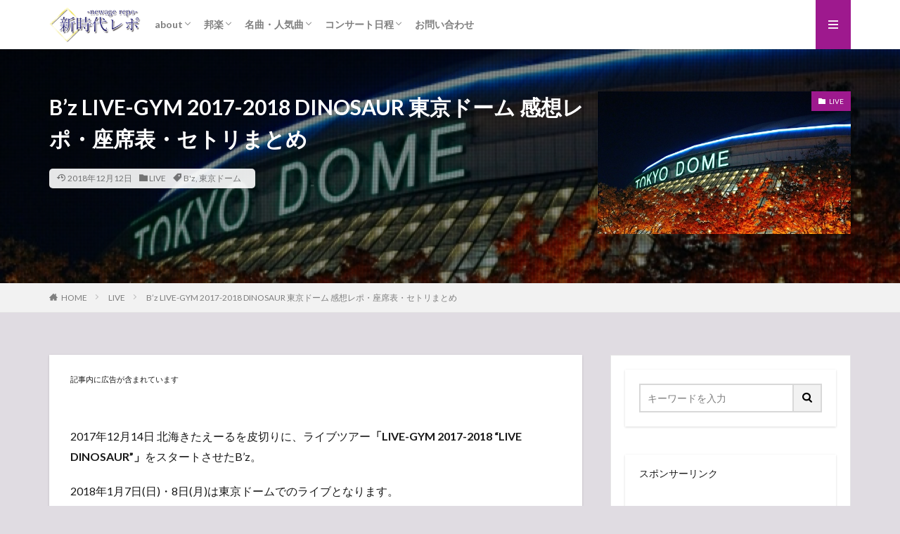

--- FILE ---
content_type: text/html; charset=UTF-8
request_url: https://report-newage.com/13920
body_size: 38350
content:
<!DOCTYPE html><html lang="ja" prefix="og: http://ogp.me/ns#" class="t-html 
"><head prefix="og: http://ogp.me/ns# fb: http://ogp.me/ns/fb# article: http://ogp.me/ns/article#"><meta charset="UTF-8"><title>B&#8217;z LIVE-GYM 2017-2018 DINOSAUR 東京ドーム 感想レポ・座席表・セトリまとめ│新時代レポ</title><meta name='robots' content='max-image-preview:large'/><link rel="stylesheet" media="print" onload="this.onload=null;this.media='all';" id="ao_optimized_gfonts" href="https://fonts.googleapis.com/css?family=Lato:100,300,400,700,900%7CFjalla+One%7CNoto+Sans+JP:100,200,300,400,500,600,700,800,900&amp;display=swap"><link href='https://sp-ao.shortpixel.ai' rel='preconnect'/><link href='https://fonts.gstatic.com' crossorigin='anonymous' rel='preconnect'/><link rel='stylesheet' id='dashicons-css' href='https://report-newage.com/wp-includes/css/dashicons.min.css?ver=6.4.7' type='text/css' media='all'/><link rel='stylesheet' id='thickbox-css' href='https://report-newage.com/wp-content/cache/autoptimize/css/autoptimize_single_37faeb50ef52da086e0f8c2c289e66d4.css?ver=6.4.7' type='text/css' media='all'/><link rel='stylesheet' id='wp-customer-reviews-3-frontend-css' href='https://report-newage.com/wp-content/cache/autoptimize/css/autoptimize_single_fd6a2e752afd9088dee2ce22080bead9.css?ver=3.7.4' type='text/css' media='all'/><link rel='stylesheet' id='wp-block-library-css' href='https://report-newage.com/wp-includes/css/dist/block-library/style.min.css?ver=6.4.7' type='text/css' media='all'/><style id='rinkerg-gutenberg-rinker-style-inline-css' type='text/css'>.wp-block-create-block-block{background-color:#21759b;color:#fff;padding:2px}</style><link rel='stylesheet' id='quads-style-css-css' href='https://report-newage.com/wp-content/plugins/quick-adsense-reloaded/includes/gutenberg/dist/blocks.style.build.css?ver=2.0.92' type='text/css' media='all'/><style id='classic-theme-styles-inline-css' type='text/css'>/*! This file is auto-generated */
.wp-block-button__link{color:#fff;background-color:#32373c;border-radius:9999px;box-shadow:none;text-decoration:none;padding:calc(.667em + 2px) calc(1.333em + 2px);font-size:1.125em}.wp-block-file__button{background:#32373c;color:#fff;text-decoration:none}</style><style id='global-styles-inline-css' type='text/css'>body{--wp--preset--color--black:#000;--wp--preset--color--cyan-bluish-gray:#abb8c3;--wp--preset--color--white:#fff;--wp--preset--color--pale-pink:#f78da7;--wp--preset--color--vivid-red:#cf2e2e;--wp--preset--color--luminous-vivid-orange:#ff6900;--wp--preset--color--luminous-vivid-amber:#fcb900;--wp--preset--color--light-green-cyan:#7bdcb5;--wp--preset--color--vivid-green-cyan:#00d084;--wp--preset--color--pale-cyan-blue:#8ed1fc;--wp--preset--color--vivid-cyan-blue:#0693e3;--wp--preset--color--vivid-purple:#9b51e0;--wp--preset--gradient--vivid-cyan-blue-to-vivid-purple:linear-gradient(135deg,rgba(6,147,227,1) 0%,#9b51e0 100%);--wp--preset--gradient--light-green-cyan-to-vivid-green-cyan:linear-gradient(135deg,#7adcb4 0%,#00d082 100%);--wp--preset--gradient--luminous-vivid-amber-to-luminous-vivid-orange:linear-gradient(135deg,rgba(252,185,0,1) 0%,rgba(255,105,0,1) 100%);--wp--preset--gradient--luminous-vivid-orange-to-vivid-red:linear-gradient(135deg,rgba(255,105,0,1) 0%,#cf2e2e 100%);--wp--preset--gradient--very-light-gray-to-cyan-bluish-gray:linear-gradient(135deg,#eee 0%,#a9b8c3 100%);--wp--preset--gradient--cool-to-warm-spectrum:linear-gradient(135deg,#4aeadc 0%,#9778d1 20%,#cf2aba 40%,#ee2c82 60%,#fb6962 80%,#fef84c 100%);--wp--preset--gradient--blush-light-purple:linear-gradient(135deg,#ffceec 0%,#9896f0 100%);--wp--preset--gradient--blush-bordeaux:linear-gradient(135deg,#fecda5 0%,#fe2d2d 50%,#6b003e 100%);--wp--preset--gradient--luminous-dusk:linear-gradient(135deg,#ffcb70 0%,#c751c0 50%,#4158d0 100%);--wp--preset--gradient--pale-ocean:linear-gradient(135deg,#fff5cb 0%,#b6e3d4 50%,#33a7b5 100%);--wp--preset--gradient--electric-grass:linear-gradient(135deg,#caf880 0%,#71ce7e 100%);--wp--preset--gradient--midnight:linear-gradient(135deg,#020381 0%,#2874fc 100%);--wp--preset--font-size--small:13px;--wp--preset--font-size--medium:20px;--wp--preset--font-size--large:36px;--wp--preset--font-size--x-large:42px;--wp--preset--spacing--20:.44rem;--wp--preset--spacing--30:.67rem;--wp--preset--spacing--40:1rem;--wp--preset--spacing--50:1.5rem;--wp--preset--spacing--60:2.25rem;--wp--preset--spacing--70:3.38rem;--wp--preset--spacing--80:5.06rem;--wp--preset--shadow--natural:6px 6px 9px rgba(0,0,0,.2);--wp--preset--shadow--deep:12px 12px 50px rgba(0,0,0,.4);--wp--preset--shadow--sharp:6px 6px 0px rgba(0,0,0,.2);--wp--preset--shadow--outlined:6px 6px 0px -3px rgba(255,255,255,1),6px 6px rgba(0,0,0,1);--wp--preset--shadow--crisp:6px 6px 0px rgba(0,0,0,1)}:where(.is-layout-flex){gap:.5em}:where(.is-layout-grid){gap:.5em}body .is-layout-flow>.alignleft{float:left;margin-inline-start:0;margin-inline-end:2em}body .is-layout-flow>.alignright{float:right;margin-inline-start:2em;margin-inline-end:0}body .is-layout-flow>.aligncenter{margin-left:auto !important;margin-right:auto !important}body .is-layout-constrained>.alignleft{float:left;margin-inline-start:0;margin-inline-end:2em}body .is-layout-constrained>.alignright{float:right;margin-inline-start:2em;margin-inline-end:0}body .is-layout-constrained>.aligncenter{margin-left:auto !important;margin-right:auto !important}body .is-layout-constrained>:where(:not(.alignleft):not(.alignright):not(.alignfull)){max-width:var(--wp--style--global--content-size);margin-left:auto !important;margin-right:auto !important}body .is-layout-constrained>.alignwide{max-width:var(--wp--style--global--wide-size)}body .is-layout-flex{display:flex}body .is-layout-flex{flex-wrap:wrap;align-items:center}body .is-layout-flex>*{margin:0}body .is-layout-grid{display:grid}body .is-layout-grid>*{margin:0}:where(.wp-block-columns.is-layout-flex){gap:2em}:where(.wp-block-columns.is-layout-grid){gap:2em}:where(.wp-block-post-template.is-layout-flex){gap:1.25em}:where(.wp-block-post-template.is-layout-grid){gap:1.25em}.has-black-color{color:var(--wp--preset--color--black) !important}.has-cyan-bluish-gray-color{color:var(--wp--preset--color--cyan-bluish-gray) !important}.has-white-color{color:var(--wp--preset--color--white) !important}.has-pale-pink-color{color:var(--wp--preset--color--pale-pink) !important}.has-vivid-red-color{color:var(--wp--preset--color--vivid-red) !important}.has-luminous-vivid-orange-color{color:var(--wp--preset--color--luminous-vivid-orange) !important}.has-luminous-vivid-amber-color{color:var(--wp--preset--color--luminous-vivid-amber) !important}.has-light-green-cyan-color{color:var(--wp--preset--color--light-green-cyan) !important}.has-vivid-green-cyan-color{color:var(--wp--preset--color--vivid-green-cyan) !important}.has-pale-cyan-blue-color{color:var(--wp--preset--color--pale-cyan-blue) !important}.has-vivid-cyan-blue-color{color:var(--wp--preset--color--vivid-cyan-blue) !important}.has-vivid-purple-color{color:var(--wp--preset--color--vivid-purple) !important}.has-black-background-color{background-color:var(--wp--preset--color--black) !important}.has-cyan-bluish-gray-background-color{background-color:var(--wp--preset--color--cyan-bluish-gray) !important}.has-white-background-color{background-color:var(--wp--preset--color--white) !important}.has-pale-pink-background-color{background-color:var(--wp--preset--color--pale-pink) !important}.has-vivid-red-background-color{background-color:var(--wp--preset--color--vivid-red) !important}.has-luminous-vivid-orange-background-color{background-color:var(--wp--preset--color--luminous-vivid-orange) !important}.has-luminous-vivid-amber-background-color{background-color:var(--wp--preset--color--luminous-vivid-amber) !important}.has-light-green-cyan-background-color{background-color:var(--wp--preset--color--light-green-cyan) !important}.has-vivid-green-cyan-background-color{background-color:var(--wp--preset--color--vivid-green-cyan) !important}.has-pale-cyan-blue-background-color{background-color:var(--wp--preset--color--pale-cyan-blue) !important}.has-vivid-cyan-blue-background-color{background-color:var(--wp--preset--color--vivid-cyan-blue) !important}.has-vivid-purple-background-color{background-color:var(--wp--preset--color--vivid-purple) !important}.has-black-border-color{border-color:var(--wp--preset--color--black) !important}.has-cyan-bluish-gray-border-color{border-color:var(--wp--preset--color--cyan-bluish-gray) !important}.has-white-border-color{border-color:var(--wp--preset--color--white) !important}.has-pale-pink-border-color{border-color:var(--wp--preset--color--pale-pink) !important}.has-vivid-red-border-color{border-color:var(--wp--preset--color--vivid-red) !important}.has-luminous-vivid-orange-border-color{border-color:var(--wp--preset--color--luminous-vivid-orange) !important}.has-luminous-vivid-amber-border-color{border-color:var(--wp--preset--color--luminous-vivid-amber) !important}.has-light-green-cyan-border-color{border-color:var(--wp--preset--color--light-green-cyan) !important}.has-vivid-green-cyan-border-color{border-color:var(--wp--preset--color--vivid-green-cyan) !important}.has-pale-cyan-blue-border-color{border-color:var(--wp--preset--color--pale-cyan-blue) !important}.has-vivid-cyan-blue-border-color{border-color:var(--wp--preset--color--vivid-cyan-blue) !important}.has-vivid-purple-border-color{border-color:var(--wp--preset--color--vivid-purple) !important}.has-vivid-cyan-blue-to-vivid-purple-gradient-background{background:var(--wp--preset--gradient--vivid-cyan-blue-to-vivid-purple) !important}.has-light-green-cyan-to-vivid-green-cyan-gradient-background{background:var(--wp--preset--gradient--light-green-cyan-to-vivid-green-cyan) !important}.has-luminous-vivid-amber-to-luminous-vivid-orange-gradient-background{background:var(--wp--preset--gradient--luminous-vivid-amber-to-luminous-vivid-orange) !important}.has-luminous-vivid-orange-to-vivid-red-gradient-background{background:var(--wp--preset--gradient--luminous-vivid-orange-to-vivid-red) !important}.has-very-light-gray-to-cyan-bluish-gray-gradient-background{background:var(--wp--preset--gradient--very-light-gray-to-cyan-bluish-gray) !important}.has-cool-to-warm-spectrum-gradient-background{background:var(--wp--preset--gradient--cool-to-warm-spectrum) !important}.has-blush-light-purple-gradient-background{background:var(--wp--preset--gradient--blush-light-purple) !important}.has-blush-bordeaux-gradient-background{background:var(--wp--preset--gradient--blush-bordeaux) !important}.has-luminous-dusk-gradient-background{background:var(--wp--preset--gradient--luminous-dusk) !important}.has-pale-ocean-gradient-background{background:var(--wp--preset--gradient--pale-ocean) !important}.has-electric-grass-gradient-background{background:var(--wp--preset--gradient--electric-grass) !important}.has-midnight-gradient-background{background:var(--wp--preset--gradient--midnight) !important}.has-small-font-size{font-size:var(--wp--preset--font-size--small) !important}.has-medium-font-size{font-size:var(--wp--preset--font-size--medium) !important}.has-large-font-size{font-size:var(--wp--preset--font-size--large) !important}.has-x-large-font-size{font-size:var(--wp--preset--font-size--x-large) !important}.wp-block-navigation a:where(:not(.wp-element-button)){color:inherit}:where(.wp-block-post-template.is-layout-flex){gap:1.25em}:where(.wp-block-post-template.is-layout-grid){gap:1.25em}:where(.wp-block-columns.is-layout-flex){gap:2em}:where(.wp-block-columns.is-layout-grid){gap:2em}.wp-block-pullquote{font-size:1.5em;line-height:1.6}</style><link rel='stylesheet' id='contact-form-7-css' href='https://report-newage.com/wp-content/cache/autoptimize/css/autoptimize_single_3fd2afa98866679439097f4ab102fe0a.css?ver=5.9.5' type='text/css' media='all'/><link rel='stylesheet' id='yyi_rinker_stylesheet-css' href='https://report-newage.com/wp-content/cache/autoptimize/css/autoptimize_single_bd255632a527e215427cf7ab279f7f75.css?v=1.11.1&#038;ver=6.4.7' type='text/css' media='all'/> <script type="text/javascript" id="jquery-core-js-extra">var SDT_DATA={"ajaxurl":"https:\/\/report-newage.com\/wp-admin\/admin-ajax.php","siteUrl":"https:\/\/report-newage.com\/","pluginsUrl":"https:\/\/report-newage.com\/wp-content\/plugins","isAdmin":""};</script> <script type="text/javascript" src="https://report-newage.com/wp-includes/js/jquery/jquery.min.js?ver=3.7.1" id="jquery-core-js"></script> <script defer type="text/javascript" src="https://report-newage.com/wp-includes/js/jquery/jquery-migrate.min.js?ver=3.4.1" id="jquery-migrate-js"></script> <script defer type="text/javascript" src="https://report-newage.com/wp-content/cache/autoptimize/js/autoptimize_single_f7dedec307ec0d558f645ae37570f414.js,qver=3.7.4.pagespeed.jm.htwcPaebYH.js" id="wp-customer-reviews-3-frontend-js"></script> <script defer type="text/javascript" id="yyi_rinker_event_tracking_script-js">//<![CDATA[
(function(a){a(document).on("click","ul.yyi-rinker-links a.yyi-rinker-link.yyi-rinker-tracking, div.yyi-rinker-title a.yyi-rinker-tracking, div.yyi-rinker-image a.yyi-rinker-tracking",function(c){try{var b="Rinker";var f=a(this).data("click-tracking");if(typeof gtag!=="undefined"&&a.isFunction(gtag)){gtag("event","click",{event_category:"Rinker",event_label:f})}else{if(typeof ga!=="undefined"&&a.isFunction(ga)){ga("send","event",b,"click",f)}else{if(typeof _gaq!=="undefined"){_gaq.push(["_trackEvent",b,"click",f])}}}}catch(d){console.log("tracking-error");console.log(d.message)}})})(jQuery);
//]]></script> <link rel="https://api.w.org/" href="https://report-newage.com/wp-json/"/><link rel="alternate" type="application/json" href="https://report-newage.com/wp-json/wp/v2/posts/13920"/><link rel="alternate" type="application/json+oembed" href="https://report-newage.com/wp-json/oembed/1.0/embed?url=https%3A%2F%2Freport-newage.com%2F13920"/><link rel="alternate" type="text/xml+oembed" href="https://report-newage.com/wp-json/oembed/1.0/embed?url=https%3A%2F%2Freport-newage.com%2F13920&#038;format=xml"/> <script>document.cookie='quads_browser_width='+screen.width;</script><style>.yyi-rinker-images{display:flex;justify-content:center;align-items:center;position:relative}div.yyi-rinker-image img.yyi-rinker-main-img.hidden{display:none}.yyi-rinker-images-arrow{cursor:pointer;position:absolute;top:50%;display:block;margin-top:-11px;opacity:.6;width:22px}.yyi-rinker-images-arrow-left{left:-10px}.yyi-rinker-images-arrow-right{right:-10px}.yyi-rinker-images-arrow-left.hidden{display:none}.yyi-rinker-images-arrow-right.hidden{display:none}div.yyi-rinker-contents.yyi-rinker-design-tate div.yyi-rinker-box{flex-direction:column}div.yyi-rinker-contents.yyi-rinker-design-slim div.yyi-rinker-box .yyi-rinker-links{flex-direction:column}div.yyi-rinker-contents.yyi-rinker-design-slim div.yyi-rinker-info{width:100%}div.yyi-rinker-contents.yyi-rinker-design-slim .yyi-rinker-title{text-align:center}div.yyi-rinker-contents.yyi-rinker-design-slim .yyi-rinker-links{text-align:center}div.yyi-rinker-contents.yyi-rinker-design-slim .yyi-rinker-image{margin:auto}div.yyi-rinker-contents.yyi-rinker-design-slim div.yyi-rinker-info ul.yyi-rinker-links li{align-self:stretch}div.yyi-rinker-contents.yyi-rinker-design-slim div.yyi-rinker-box div.yyi-rinker-info{padding:0}div.yyi-rinker-contents.yyi-rinker-design-slim div.yyi-rinker-box{flex-direction:column;padding:14px 5px 0}.yyi-rinker-design-slim div.yyi-rinker-box div.yyi-rinker-info{text-align:center}.yyi-rinker-design-slim div.price-box span.price{display:block}div.yyi-rinker-contents.yyi-rinker-design-slim div.yyi-rinker-info div.yyi-rinker-title a{font-size:16px}div.yyi-rinker-contents.yyi-rinker-design-slim ul.yyi-rinker-links li.amazonkindlelink:before,div.yyi-rinker-contents.yyi-rinker-design-slim ul.yyi-rinker-links li.amazonlink:before,div.yyi-rinker-contents.yyi-rinker-design-slim ul.yyi-rinker-links li.rakutenlink:before,div.yyi-rinker-contents.yyi-rinker-design-slim ul.yyi-rinker-links li.yahoolink:before,div.yyi-rinker-contents.yyi-rinker-design-slim ul.yyi-rinker-links li.mercarilink:before{font-size:12px}div.yyi-rinker-contents.yyi-rinker-design-slim ul.yyi-rinker-links li a{font-size:13px}.entry-content ul.yyi-rinker-links li{padding:0}div.yyi-rinker-contents .yyi-rinker-attention.attention_desing_right_ribbon{width:89px;height:91px;position:absolute;top:-1px;right:-1px;left:auto;overflow:hidden}div.yyi-rinker-contents .yyi-rinker-attention.attention_desing_right_ribbon span{display:inline-block;width:146px;position:absolute;padding:4px 0;left:-13px;top:12px;text-align:center;font-size:12px;line-height:24px;-webkit-transform:rotate(45deg);transform:rotate(45deg);box-shadow:0 1px 3px rgba(0,0,0,.2)}div.yyi-rinker-contents .yyi-rinker-attention.attention_desing_right_ribbon{background:0 0}.yyi-rinker-attention.attention_desing_right_ribbon .yyi-rinker-attention-after,.yyi-rinker-attention.attention_desing_right_ribbon .yyi-rinker-attention-before{display:none}div.yyi-rinker-use-right_ribbon div.yyi-rinker-title{margin-right:2rem}</style><link class="css-async" rel href="https://report-newage.com/wp-content/themes/the-thor/css/icon.min.css"><link rel="stylesheet" href="https://report-newage.com/wp-content/themes/the-thor/style.min.css"><link class="css-async" rel href="https://report-newage.com/wp-content/themes/the-thor-child/style-user.css?1562621656"><link rel="canonical" href="https://report-newage.com/13920"/> <script src="https://ajax.googleapis.com/ajax/libs/jquery/1.12.4/jquery.min.js"></script> <meta http-equiv="X-UA-Compatible" content="IE=edge"><meta name="viewport" content="width=device-width, initial-scale=1, viewport-fit=cover"/><style>.widget.widget_nav_menu ul.menu{border-color:rgba(158,25,142,.15)}.widget.widget_nav_menu ul.menu li{border-color:rgba(158,25,142,.75)}.widget.widget_nav_menu ul.menu .sub-menu li{border-color:rgba(158,25,142,.15)}.widget.widget_nav_menu ul.menu .sub-menu li .sub-menu li:first-child{border-color:rgba(158,25,142,.15)}.widget.widget_nav_menu ul.menu li a:hover{background-color:rgba(158,25,142,.75)}.widget.widget_nav_menu ul.menu .current-menu-item>a{background-color:rgba(158,25,142,.75)}.widget.widget_nav_menu ul.menu li .sub-menu li a:before{color:#9e198e}.widget.widget_nav_menu ul.menu li a{background-color:#9e198e}.widget.widget_nav_menu ul.menu .sub-menu a:hover{color:#9e198e}.widget.widget_nav_menu ul.menu .sub-menu .current-menu-item a{color:#9e198e}.widget.widget_categories ul{border-color:rgba(158,25,142,.15)}.widget.widget_categories ul li{border-color:rgba(158,25,142,.75)}.widget.widget_categories ul .children li{border-color:rgba(158,25,142,.15)}.widget.widget_categories ul .children li .children li:first-child{border-color:rgba(158,25,142,.15)}.widget.widget_categories ul li a:hover{background-color:rgba(158,25,142,.75)}.widget.widget_categories ul .current-menu-item>a{background-color:rgba(158,25,142,.75)}.widget.widget_categories ul li .children li a:before{color:#9e198e}.widget.widget_categories ul li a{background-color:#9e198e}.widget.widget_categories ul .children a:hover{color:#9e198e}.widget.widget_categories ul .children .current-menu-item a{color:#9e198e}.widgetSearch__input:hover{border-color:#9e198e}.widgetCatTitle{background-color:#9e198e}.widgetCatTitle__inner{background-color:#9e198e}.widgetSearch__submit:hover{background-color:#9e198e}.widgetProfile__sns{background-color:#9e198e}.widget.widget_calendar .calendar_wrap tbody a:hover{background-color:#9e198e}.widget ul li a:hover{color:#9e198e}.widget.widget_rss .rsswidget:hover{color:#9e198e}.widget.widget_tag_cloud a:hover{background-color:#9e198e}.widget select:hover{border-color:#9e198e}.widgetSearch__checkLabel:hover:after{border-color:#9e198e}.widgetSearch__check:checked .widgetSearch__checkLabel:before,.widgetSearch__check:checked+.widgetSearch__checkLabel:before{border-color:#9e198e}.widgetTab__item.current{border-top-color:#9e198e}.widgetTab__item:hover{border-top-color:#9e198e}.searchHead__title{background-color:#9e198e}.searchHead__submit:hover{color:#9e198e}.menuBtn__close:hover{color:#9e198e}.menuBtn__link:hover{color:#9e198e}@media only screen and (min-width:992px){.menuBtn__link{background-color:#9e198e}}.t-headerCenter .menuBtn__link:hover{color:#9e198e}.searchBtn__close:hover{color:#9e198e}.searchBtn__link:hover{color:#9e198e}.breadcrumb__item a:hover{color:#9e198e}.pager__item{color:#9e198e}.pager__item:hover,.pager__item-current{background-color:#9e198e;color:#fff}.page-numbers{color:#9e198e}.page-numbers:hover,.page-numbers.current{background-color:#9e198e;color:#fff}.pagePager__item{color:#9e198e}.pagePager__item:hover,.pagePager__item-current{background-color:#9e198e;color:#fff}.heading a:hover{color:#9e198e}.eyecatch__cat{background-color:#9e198e}.the__category{background-color:#9e198e}.dateList__item a:hover{color:#9e198e}.controllerFooter__item:last-child{background-color:#9e198e}.controllerFooter__close{background-color:#9e198e}.bottomFooter__topBtn{background-color:#9e198e}.mask-color{background-color:#9e198e}.mask-colorgray{background-color:#9e198e}.pickup3__item{background-color:#9e198e}.categoryBox__title{color:#9e198e}.comments__list .comment-meta{background-color:#9e198e}.comment-respond .submit{background-color:#9e198e}.prevNext__pop{background-color:#9e198e}.swiper-pagination-bullet-active{background-color:#9e198e}.swiper-slider .swiper-button-next,.swiper-slider .swiper-container-rtl .swiper-button-prev,.swiper-slider .swiper-button-prev,.swiper-slider .swiper-container-rtl .swiper-button-next{background-color:#9e198e}body{background:#e0dce2}.l-header{background-color:#fff}.globalNavi:before{background:-webkit-gradient(linear,left top,right top,color-stop(0%,rgba(255,255,255,0)),color-stop(100%,#fff))}.snsFooter{background-color:#9e198e}.widget-main .heading.heading-widget{background-color:#9e198e}.widget-main .heading.heading-widgetsimple{background-color:#9e198e}.widget-main .heading.heading-widgetsimplewide{background-color:#9e198e}.widget-main .heading.heading-widgetwide{background-color:#9e198e}.widget-main .heading.heading-widgetbottom:before{border-color:#9e198e}.widget-main .heading.heading-widgetborder{border-color:#9e198e}.widget-main .heading.heading-widgetborder:before,.widget-main .heading.heading-widgetborder:after{background-color:#9e198e}.widget-side .heading.heading-widget{background-color:#191919}.widget-side .heading.heading-widgetsimple{background-color:#191919}.widget-side .heading.heading-widgetsimplewide{background-color:#191919}.widget-side .heading.heading-widgetwide{background-color:#191919}.widget-side .heading.heading-widgetbottom:before{border-color:#191919}.widget-side .heading.heading-widgetborder{border-color:#191919}.widget-side .heading.heading-widgetborder:before,.widget-side .heading.heading-widgetborder:after{background-color:#191919}.widget-foot .heading.heading-widget{background-color:#191919}.widget-foot .heading.heading-widgetsimple{background-color:#191919}.widget-foot .heading.heading-widgetsimplewide{background-color:#191919}.widget-foot .heading.heading-widgetwide{background-color:#191919}.widget-foot .heading.heading-widgetbottom:before{border-color:#191919}.widget-foot .heading.heading-widgetborder{border-color:#191919}.widget-foot .heading.heading-widgetborder:before,.widget-foot .heading.heading-widgetborder:after{background-color:#191919}.widget-menu .heading.heading-widget{background-color:#9e198e}.widget-menu .heading.heading-widgetsimple{background-color:#9e198e}.widget-menu .heading.heading-widgetsimplewide{background-color:#9e198e}.widget-menu .heading.heading-widgetwide{background-color:#9e198e}.widget-menu .heading.heading-widgetbottom:before{border-color:#9e198e}.widget-menu .heading.heading-widgetborder{border-color:#9e198e}.widget-menu .heading.heading-widgetborder:before,.widget-menu .heading.heading-widgetborder:after{background-color:#9e198e}.still{height:300px}@media only screen and (min-width:768px){.still{height:600px}}.still.still-movie .still__box{background-image:url(https://sp-ao.shortpixel.ai/client/to_webp,q_glossy,ret_img/https://report-newage.com/wp-content/uploads/2019/07/two-girls-1828539-1-1-768x512.jpg)}@media only screen and (min-width:768px){.still.still-movie .still__box{background-image:url(https://sp-ao.shortpixel.ai/client/to_webp,q_glossy,ret_img/https://report-newage.com/wp-content/uploads/2019/07/two-girls-1828539-1-1.jpg)}}.swiper-slide3.mask.mask-colorgray{background-color:#6195a8}.rankingBox__bg{background-color:#9e198e}.commonCtr__bg.mask.mask-color{background-color:#9e198e}.the__ribbon{background-color:#c65151}.the__ribbon:after{border-left-color:#c65151;border-right-color:#c65151}.eyecatch__link.eyecatch__link-mask:hover:after{content:"[ DETAIL ]"}.eyecatch__link.eyecatch__link-maskzoom:hover:after{content:"[ DETAIL ]"}.eyecatch__link.eyecatch__link-maskzoomrotate:hover:after{content:"[ DETAIL ]"}.content .afTagBox__btnDetail{background-color:#9e198e}.widget .widgetAfTag__btnDetail{background-color:#9e198e}.content .afTagBox__btnAf{background-color:#9e198e}.widget .widgetAfTag__btnAf{background-color:#9e198e}.content a{color:#1e73be}.phrase a{color:#1e73be}.content .sitemap li a:hover{color:#1e73be}.content h2 a:hover,.content h3 a:hover,.content h4 a:hover,.content h5 a:hover{color:#1e73be}.content ul.menu li a:hover{color:#1e73be}.content .es-LiconBox:before{background-color:#a83f3f}.content .es-LiconCircle:before{background-color:#a83f3f}.content .es-BTiconBox:before{background-color:#a83f3f}.content .es-BTiconCircle:before{background-color:#a83f3f}.content .es-BiconObi{border-color:#a83f3f}.content .es-BiconCorner:before{background-color:#a83f3f}.content .es-BiconCircle:before{background-color:#a83f3f}.content .es-BmarkHatena:before{background-color:#005293}.content .es-BmarkExcl:before{background-color:#b60105}.content .es-BmarkQ:before{background-color:#005293}.content .es-BmarkQ:after{border-top-color:#005293}.content .es-BmarkA:before{color:#b60105}.content .es-BsubTradi:before{color:#fff;background-color:#b60105;border-color:#b60105}.btn__link-primary{color:#fff;background-color:#bf416f}.content .btn__link-primary{color:#fff;background-color:#bf416f}.searchBtn__contentInner .btn__link-search{color:#fff;background-color:#bf416f}.btn__link-secondary{color:#fff;background-color:#bf416f}.content .btn__link-secondary{color:#fff;background-color:#bf416f}.btn__link-search{color:#fff;background-color:#bf416f}.btn__link-normal{color:#bf416f}.content .btn__link-normal{color:#bf416f}.btn__link-normal:hover{background-color:#bf416f}.content .btn__link-normal:hover{background-color:#bf416f}.comments__list .comment-reply-link{color:#bf416f}.comments__list .comment-reply-link:hover{background-color:#bf416f}@media only screen and (min-width:992px){.subNavi__link-pickup{color:#bf416f}}@media only screen and (min-width:992px){.subNavi__link-pickup:hover{background-color:#bf416f}}.partsH2-22 h2{color:#000;background-color:#e8e8e8;border-color:#8224e3}.partsH3-14 h3{color:#191919;border-color:#000}.partsH3-14 h3:before{background-color:#000}.partsH3-14 h3:after{border-color:#000}.partsH4-11 h4{color:#000;border-color:#2670ef}.partsH5-71 h5{color:#000}.partsH5-71 h5:after{border-color:#000}.content ul>li:before{color:#000}.partsUl-6 ul{border-color:#1e73be;background-color:#e8f7fc}.content ol>li:before{color:#8224e3;border-color:#8224e3}.content ol>li>ol>li:before{background-color:#8224e3;border-color:#8224e3}.content ol>li>ol>li>ol>li:before{color:#8224e3;border-color:#8224e3}.partsOl-1 ol{color:#000;background-color:#edfaff}.content .balloon .balloon__text{color:#191919;background-color:#f2f2f2}.content .balloon .balloon__text-left:before{border-left-color:#f2f2f2}.content .balloon .balloon__text-right:before{border-right-color:#f2f2f2}.content .balloon-boder .balloon__text{color:#191919;background-color:#fff;border-color:#d8d8d8}.content .balloon-boder .balloon__text-left:before{border-left-color:#d8d8d8}.content .balloon-boder .balloon__text-left:after{border-left-color:#fff}.content .balloon-boder .balloon__text-right:before{border-right-color:#d8d8d8}.content .balloon-boder .balloon__text-right:after{border-right-color:#fff}.content blockquote{color:#191919;background-color:#f2f2f2}.content blockquote:before{color:#d8d8d8}.content table{color:#191919;border-top-color:#939393;border-left-color:#939393}.content table th{background:#fff;color:#fff;border-right-color:#939393;border-bottom-color:#939393}.content table td{background:#fff;border-right-color:#939393;border-bottom-color:#939393}.content table tr:nth-child(odd) td{background-color:#f2f2f2}</style><link rel="icon" href="https://sp-ao.shortpixel.ai/client/to_webp,q_glossy,ret_img,w_32,h_32/https://report-newage.com/wp-content/uploads/2019/05/cropped-ikon01-1-32x32.jpg" sizes="32x32"/><link rel="icon" href="https://sp-ao.shortpixel.ai/client/to_webp,q_glossy,ret_img,w_192,h_192/https://report-newage.com/wp-content/uploads/2019/05/cropped-ikon01-1-192x192.jpg" sizes="192x192"/><link rel="apple-touch-icon" href="https://sp-ao.shortpixel.ai/client/to_webp,q_glossy,ret_img,w_180,h_180/https://report-newage.com/wp-content/uploads/2019/05/cropped-ikon01-1-180x180.jpg"/><meta name="msapplication-TileImage" content="https://report-newage.com/wp-content/uploads/2019/05/cropped-ikon01-1-270x270.jpg"/><style type="text/css" id="wp-custom-css">.appreach{text-align:left;padding:10px;border:1px solid #7c7c7c;overflow:hidden}.appreach:after{content:"";display:block;clear:both}.appreach p{margin:0}.appreach a:after{display:none}.appreach__icon{float:left;border-radius:10%;overflow:hidden;margin:0 3% 0 0 !important;width:25% !important;height:auto !important;max-width:120px !important}.appreach__detail{display:inline-block;font-size:20px;line-height:1.5;width:72%;max-width:72%}.appreach__detail:after{content:"";display:block;clear:both}.appreach__name{font-size:16px;line-height:1.5em !important;max-height:3em;overflow:hidden}.appreach__info{font-size:12px !important}.appreach__developper,.appreach__price{margin-right:.5em}.appreach__posted a{margin-left:.5em}.appreach__links{float:left;height:40px;margin-top:8px;white-space:nowrap}.appreach__aslink img{margin-right:10px;height:40px;width:135px}.appreach__gplink img{height:40px;width:134.5px}.appreach__star{position:relative;font-size:14px !important;height:1.5em;width:5em}.appreach__star__base{position:absolute;color:#737373}.appreach__star__evaluate{position:absolute;color:#ffc107;overflow:hidden;white-space:nowrap}.content table th{padding:10px;background:#d8d8d8;border-right:1px solid;border-bottom:1px solid;border-right-color:#e5e5e5;border-bottom-color:#e5e5e5;border-top-color:#e5e5e5;border-left-color:#e5e5e5;color:#000}.content ol>li:before{display:block;position:absolute;left:0;counter-increment:number;content:counter(number);background:#edfaff;border:1px solid #edfaff;color:#000;width:2.2rem;height:2.2rem;line-height:2.2rem;font-size:1.6rem;font-weight:700;text-align:center;border-radius:50%}.content ol li{padding-left:30px}.su-tabs.my-custom-tabs{background-color:#84adea}.su-tabs.my-custom-tabs .su-tabs-nav span{font-size:1.1em}.su-tabs.my-custom-tabs .su-tabs-nav span.su-tabs-current{background-color:#edfaff}.su-tabs.my-custom-tabs .su-tabs-pane{padding:1em;font-size:1em;background-color:#edfaff}.su-spoiler.my-custom-spoiler .su-spoiler-title{background-color:#84adea;left:0}.su-spoiler.my-custom-spoiler .su-spoiler-title .su-spoiler-icon,.su-spoiler.su-spoiler-closed.my-custom-spoiler .su-spoiler-title .su-spoiler-icon{margin-left:.25em;background-color:#fff}.su-spoiler.my-custom-spoiler .su-spoiler-content{background-color:#fff;margin-bottom:.5em;margin-top:-.6em;margin-left:-1em}.su-spoiler-line .su-spoiler{margin-bottom:-.8em}.memo{margin-top:-3px;margin-left:20px;margin-bottom:-3px;margin:30 0 .4em;color:gray}.nonumi{margin-top:-3px;margin-left:20px;margin-bottom:-3px;margin:30 0 .4em}.nonum{margin-top:-3px;margin-left:0;margin-bottom:-3px;margin:30 0 .4em}.nonumb{margin-top:-3px;margin-left:0;margin-bottom:-3px;margin:30 0 .4em;font-weight:700}.enc{margin-top:-3px;margin-bottom:-3px;margin-left:0;margin:24 0 .1em;color:#09f;font-weight:700}.cstm-import{color:red}.cstm-reprint{color:#0404b4}.cstm-opinion{background:#ff9}.cstm-opinion2{font-size:1.2em;background:#ff9}.itunes-label{font-size:.8em}.wp-caption{max-width:100%;background:#eee;padding:5px;margin-bottom:1.8em;text-align:center}.wp-caption img{max-width:100%;margin-bottom:0;width:100%}.wp-caption p.wp-caption-text{font-size:.75em;margin:4px 0;text-align:center}.move{position:relative;width:100%;padding-top:56.25%}.move iframe{position:absolute;top:0;right:0;width:100%;height:100%}.bg-setlist{padding:2px;background-color:#edfaff;border:solid 2px #6091d3}.bg-setlist2{padding:.5em 1em;margin:2em 0;color:#000;border:solid 3px #6091d3;border-radius:10px}.bg-setlist2 p{margin:0;padding:0}.bg-setlist3{background-color:#edfaff;border:solid 2px #6091d3}ol.rowpx li{margin-top:1px;margin-bottom:1px;margin-left:-10px;right:0}ul.rowpx li{margin-top:1px;margin-bottom:1px}.box5{padding:2px;background-color:#ceecf5}.bg-related{padding:2px;background-color:#f2f5a9}.responsive-unit{max-width:336px;max-height:300px;min-width:300px;min-height:250px}.ranking-title{font-size:1.3em;font-weight:700;border-bottom:solid 3px #cce4ff;position:relative}.ranking-title:after{position:absolute;content:" ";display:block;border-bottom:solid 3px #5472cd;bottom:-3px;width:30%}.ranking-title1{font-size:1.3em;font-weight:700;border-bottom:solid 3px #cce4ff;position:relative}.ranking-title1:after{position:absolute;content:" ";display:block;border-bottom:solid 3px #5472cd;bottom:-3px;width:100%}.ranking-title2{font-size:1.3em;font-weight:700;border-bottom:solid 3px #cce4ff;position:relative}.ranking-title2:after{position:absolute;content:" ";display:block;border-bottom:solid 3px #5472cd;bottom:-3px;width:90%}.ranking-title3{font-size:1.3em;font-weight:700;border-bottom:solid 3px #cce4ff;position:relative}.ranking-title3:after{position:absolute;content:" ";display:block;border-bottom:solid 3px #5472cd;bottom:-3px;width:80%}.ranking-title4{font-size:1.3em;font-weight:700;border-bottom:solid 3px #cce4ff;position:relative}.ranking-title4:after{position:absolute;content:" ";display:block;border-bottom:solid 3px #5472cd;bottom:-3px;width:70%}.ranking-title5{font-size:1.3em;font-weight:700;border-bottom:solid 3px #cce4ff;position:relative}.ranking-title5:after{position:absolute;content:" ";display:block;border-bottom:solid 3px #5472cd;bottom:-3px;width:60%}.ranking-title6{font-size:1.3em;font-weight:700;border-bottom:solid 3px #cce4ff;position:relative}.ranking-title6:after{position:absolute;content:" ";display:block;border-bottom:solid 3px #5472cd;bottom:-3px;width:50%}.ranking-title7{font-size:1.3em;font-weight:700;border-bottom:solid 3px #cce4ff;position:relative}.ranking-title7:after{position:absolute;content:" ";display:block;border-bottom:solid 3px #5472cd;bottom:-3px;width:40%}.ranking-title8{font-size:1.3em;font-weight:700;border-bottom:solid 3px #cce4ff;position:relative}.ranking-title8:after{position:absolute;content:" ";display:block;border-bottom:solid 3px #5472cd;bottom:-3px;width:30%}.ranking-title9{font-size:1.3em;font-weight:700;border-bottom:solid 3px #cce4ff;position:relative}.ranking-title9:after{position:absolute;content:" ";display:block;border-bottom:solid 3px #5472cd;bottom:-3px;width:20%}.ranking-title10{font-size:1.3em;font-weight:700;border-bottom:solid 3px #cce4ff;position:relative}.ranking-title10:after{position:absolute;content:" ";display:block;border-bottom:solid 3px #5472cd;bottom:-3px;width:10%}.normal-title{font-size:1.3em;font-weight:700;position:relative;padding:.25em 0}.normal-title:after{content:"";display:block;height:4px;background:-moz-linear-gradient(to right,#ffba73,#fa58d0);background:-webkit-linear-gradient(to right,#ffba73,#fa58d0);background:linear-gradient(to right,#ffba73,#fa58d0)}.box1{position:relative;margin:2em 0;padding:.5em 1em;border:solid 3px #952cff}.box1 .box-title{position:absolute;display:inline-block;top:-27px;left:-3px;padding:0 9px;height:25px;line-height:25px;vertical-align:middle;font-size:17px;background:#952cff;color:#fff;font-weight:700;border-radius:5px 5px 0 0}.box1 p{margin:0;padding:0}.box2{padding:.5em 1em;margin:2em 0;color:#000;border:solid 3px #b616d6;border-radius:10px}.box2 p{margin:0;padding:0}.box3{padding:.5em 1em;margin:2em 0;color:#2c2c2f;background:#cde4ff}.box3 p{margin:0;padding:0}.box4{position:relative;padding:.25em 1em}.box4:before,.box4:after{content:'';width:20px;height:30px;position:absolute;display:inline-block}.box4:before{border-left:solid 1px #5767bf;border-top:solid 1px #5767bf;top:0;left:0}.box4:after{border-right:solid 1px #5767bf;border-bottom:solid 1px #5767bf;bottom:0;right:0}.box4 p{margin:0;padding:0}.check1{position:relative;padding-left:1.2em;line-height:1.4}.check1:before{font-family:FontAwesome;content:"\f00c";position:absolute;font-size:1em;left:0;top:0;color:#5ab9ff}.check2{position:relative;padding-left:1.2em;line-height:1.4}.check2:before{font-family:FontAwesome;content:"\f00c";position:absolute;font-size:1em;left:0;top:0;color:#e60013}.point{font-weight:700;position:relative;padding-left:35px}.point:before{position:absolute;font-family:FontAwesome;content:"\f0eb";background:#952cff;color:#fff;font-weight:400;font-size:15px;border-radius:50%;left:0;width:25px;height:25px;line-height:25px;text-align:center;top:50%;-moz-transform:translateY(-50%);-webkit-transform:translateY(-50%);-ms-transform:translateY(-50%);transform:translateY(-50%)}.point:after{content:'';display:block;position:absolute;left:20px;height:0;width:0;border-top:7px solid transparent;border-bottom:7px solid transparent;border-left:12px solid #952cff;top:50%;-moz-transform:translateY(-50%);-webkit-transform:translateY(-50%);-ms-transform:translateY(-50%);transform:translateY(-50%)}.post .news_headline1{padding:.2em .3em;background:#eae7e7;border-bottom:solid 3px #b616d6;border-left:solid 1px #bfbfbf;border-right:solid 1px #bfbfbf;border-top:solid 1px #bfbfbf;box-shadow:2px 2px 5px}.post .news_headline2{margin:40px 0 20px;padding:0 .5em;border-left:6px solid #545454;border-bottom:solid 1px #c1c0c0;line-height:26px;font-size:1.3em}.news_headline3{position:relative;padding:.6em;background:#eeaafc;font-weight:700;font-size:1.3em;border-radius:10px}.table-header{background:#eeaafc}.news_headline3:after{position:absolute;content:'';top:100%;left:30px;border:15px solid transparent;border-top:15px solid #eeaafc;width:0;height:0}.kaerebalink-box,.booklink-box,.tomarebalink-box{border:3px double #ccc;padding:3%;margin:1em 0 2.5em;overflow:hidden;font-size:small}.kaerebalink-box a,.booklink-box a,.tomarebalink-box a{text-decoration:none;color:initial}.kaerebalink-box a[target=_blank]:after,.booklink-box a[target=_blank]:after,.tomarebalink-box a[target=_blank]:after{content:none}.kaerebalink-image,.booklink-image,.tomarebalink-image{max-width:150px;text-align:center;margin:10px auto!important;float:none!important}.kaerebalink-name,.booklink-name,.tomarebalink-name{font-weight:700;font-size:120%;line-height:1.8!important;margin-bottom:10px!important}.kaerebalink-name p:empty,.booklink-name p:empty,.tomarebalink-name p:empty{display:none}.kaerebalink-powered-date,.booklink-powered-date,.tomarebalink-powered-date,.kaerebalink-detail,.booklink-detail,.tomarebalink-address{font-size:10px!important;font-weight:400}.kaerebalink-link1,.booklink-link2,.tomarebalink-link1{overflow:hidden}.kaerebalink-link1 div,.booklink-link2 div,.tomarebalink-link1 div{background-image:none!important;margin:0!important;padding:3px!important;display:inline-block!important;width:48.5%}.kaerebalink-link1 div a,.booklink-link2 div a,.tomarebalink-link1 div a{border-width:2px;border-style:solid;font-size:90%;font-weight:700;border-radius:5px;padding:.7em .3em;width:100%;text-align:center;display:block;box-shadow:1px 1px 2px rgba(0,0,0,.1)}.kaerebalink-link1 div a:hover,.booklink-link2 div a:hover,.tomarebalink-link1 div a:hover{color:#fff;box-shadow:1px 4px 4px rgba(0,0,0,.15);transform:translate(-1px,-2px)}.kaerebalink-link1 div a:active,.booklink-link2 div a:active,.tomarebalink-link1 div a:active{transform:translate(0,1px)}.kaerebalink-link1 div img,.booklink-link2 div img,.tomarebalink-link1 div img{display:none}@media only screen and (min-width:768px){.kaerebalink-image,.booklink-image,.tomarebalink-image{float:left!important;margin:0 1.5em .5em 0!important}.kaerebalink-link1 div,.booklink-link2 div,.tomarebalink-link1 div{width:11em}}.shoplinkamazon a{color:#e89713}.shoplinkrakuten a{color:#d91414}.shoplinkyahoo a{color:#691ed5}.shoplinkjalan a{color:#ed5016}.shoplinkjtb a{color:#e10b0b}.shoplinkknt a{color:#0f75c2}.shoplinkikyu a{color:#18b412}.shoplinkrurubu a{color:#0f32a3}.shoplinkamazon a:hover{background-color:#e89713;border-color:#e89713}.shoplinkrakuten a:hover{background-color:#d91414;border-color:#d91414}.shoplinkyahoo a:hover{background-color:#691ed5;border-color:#691ed5}.shoplinkjalan a:hover{background-color:#ed5016;border-color:#ed5016}.shoplinkjtb a:hover{background-color:#e10b0b;border-color:#e10b0b}.shoplinkknt a:hover{background-color:#0f75c2;border-color:#0f75c2}.shoplinkikyu a:hover{background-color:#18b412;border-color:#18b412}.shoplinkrurubu a:hover{background-color:#0f32a3;border-color:#0f32a3}</style><meta property="og:site_name" content="新時代レポ"/><meta property="og:type" content="article"/><meta property="og:title" content="B&#8217;z LIVE-GYM 2017-2018 DINOSAUR 東京ドーム 感想レポ・座席表・セトリまとめ"/><meta property="og:description" content="2017年12月14日 北海きたえーるを皮切りに、ライブツアー「LIVE-GYM 2017-2018 “LIVE DINOSAUR”」をスタートさせたB&#8217;z。 2018年1月7日(日)・8日(月)は東京ドームでのライブとなります"/><meta property="og:url" content="https://report-newage.com/13920"/><meta property="og:image" content="https://report-newage.com/wp-content/uploads/2017/07/tokyodome3.jpg"/><meta name="twitter:card" content="summary_large_image"/><meta name="twitter:site" content="@report_newage"/><meta http-equiv="x-dns-prefetch-control" content="on"><link rel="dns-prefetch" href="//pagead2.googlesyndication.com"><link rel="dns-prefetch" href="//googleads.g.doubleclick.net"><link rel="dns-prefetch" href="//tpc.googlesyndication.com"><link rel="dns-prefetch" href="//www.gstatic.com">  <script defer src="https://www.googletagmanager.com/gtag/js?id=G-CEFL813X9G"></script> <script>window.dataLayer=window.dataLayer||[];function gtag(){dataLayer.push(arguments);}gtag('js',new Date());gtag('config','G-CEFL813X9G');</script>  <script defer src="https://flux-cdn.com/client/1000207/reportnewage_01402.min.js"></script> <script type="text/javascript">window.pbjs=window.pbjs||{que:[]};</script> <script defer src='https://securepubads.g.doubleclick.net/tag/js/gpt.js'></script> <script type="text/javascript">window.googletag=window.googletag||{cmd:[]};</script> <script type="text/javascript">window.fluxtag={readyBids:{prebid:false,amazon:false,google:false},failSafeTimeout:3e3,isFn:function isFn(object){var _t='Function';var toString=Object.prototype.toString;return toString.call(object)==='[object '+_t+']';},launchAdServer:function(){if(!fluxtag.readyBids.prebid||!fluxtag.readyBids.amazon){return;}fluxtag.requestAdServer();},requestAdServer:function(){if(!fluxtag.readyBids.google){fluxtag.readyBids.google=true;googletag.cmd.push(function(){if(!!(pbjs.setTargetingForGPTAsync)&&fluxtag.isFn(pbjs.setTargetingForGPTAsync)){pbjs.que.push(function(){pbjs.setTargetingForGPTAsync();});}googletag.pubads().refresh();});}}};</script> <script type="text/javascript">setTimeout(function(){fluxtag.requestAdServer();},fluxtag.failSafeTimeout);</script> <script type="text/javascript">var imobile_gam_slots=[];googletag.cmd.push(function(){var PC_728x90=googletag.sizeMapping().addSize([770,0],[728,90]).addSize([0,0],[]).build();var SP_banner=googletag.sizeMapping().addSize([770,0],[]).addSize([0,0],[[320,50],[320,100]]).build();var SP_rect=googletag.sizeMapping().addSize([770,0],[]).addSize([0,0],[[336,280],[300,250]]).build();var PC_rect=googletag.sizeMapping().addSize([770,0],[[336,280],[300,250]]).addSize([0,0],[]).build();imobile_gam_slots.push(googletag.defineSlot('/9176203,22911462732/1821376',[728,90],'div-gpt-ad-1683862790947-0').defineSizeMapping(PC_728x90).addService(googletag.pubads()));imobile_gam_slots.push(googletag.defineSlot('/9176203,22911462732/1821377',[[320,50],[320,100]],'div-gpt-ad-1683862850008-0').defineSizeMapping(SP_banner).addService(googletag.pubads()));imobile_gam_slots.push(googletag.defineSlot('/9176203,22911462732/1664779',[[336,280],[300,250]],'div-gpt-ad-1566967365595-0').defineSizeMapping(SP_rect).addService(googletag.pubads()));imobile_gam_slots.push(googletag.defineSlot('/9176203,22911462732/1664780',[[300,250],[336,280]],'div-gpt-ad-1566967386511-0').defineSizeMapping(SP_rect).addService(googletag.pubads()));imobile_gam_slots.push(googletag.defineSlot('/9176203,22911462732/1664781',[[336,280],[300,250]],'div-gpt-ad-1566967324913-0').defineSizeMapping(PC_rect).addService(googletag.pubads()));imobile_gam_slots.push(googletag.defineSlot('/9176203,22911462732/1664782',[728,90],'div-gpt-ad-1566967346559-0').defineSizeMapping(PC_728x90).addService(googletag.pubads()));googletag.pubads().enableSingleRequest();googletag.pubads().collapseEmptyDivs();googletag.pubads().disableInitialLoad();googletag.enableServices();if(!!(window.pbFlux)&&!!(window.pbFlux.prebidBidder)&&fluxtag.isFn(window.pbFlux.prebidBidder)){pbjs.que.push(function(){window.pbFlux.prebidBidder();});}else{fluxtag.readyBids.prebid=true;fluxtag.launchAdServer();}});</script> <script type='text/javascript'>!function(a9,a,p,s,t,A,g){if(a[a9])return;function q(c,r){a[a9]._Q.push([c,r])}a[a9]={init:function(){q("i",arguments)},fetchBids:function(){q("f",arguments)},setDisplayBids:function(){},targetingKeys:function(){return[]},_Q:[]};A=p.createElement(s);A.async=!0;A.src=t;g=p.getElementsByTagName(s)[0];g.parentNode.insertBefore(A,g)}("apstag",window,document,"script","//c.amazon-adsystem.com/aax2/apstag.js");apstag.init({pubID:'c06cc614-f284-4373-8e7b-e334e4dcb9d3',adServer:'googletag',bidTimeout:1e3,schain:{complete:1,ver:'1.0',nodes:[{asi:'i-mobile.co.jp',sid:'70516',hp:1,}]}});googletag.cmd.push(function(){apstag.fetchBids({slots:[{slotID:"div-gpt-ad-1683862790947-0",slotName:"/9176203/1821376",sizes:[[728,90]]},{slotID:"div-gpt-ad-1683862850008-0",slotName:"/9176203/1821377",sizes:[[320,50],[320,100]]},{slotID:"div-gpt-ad-1566967365595-0",slotName:"/9176203/1664779",sizes:[[336,280],[300,250]]},{slotID:"div-gpt-ad-1566967386511-0",slotName:"/9176203/1664780",sizes:[[336,280],[300,250]]},{slotID:"div-gpt-ad-1566967324913-0",slotName:"/9176203/1664781",sizes:[[336,280],[300,250]]},{slotID:"div-gpt-ad-1566967346559-0",slotName:"/9176203/1664782",sizes:[[728,90]]}]},function(bids){googletag.cmd.push(function(){apstag.setDisplayBids();fluxtag.readyBids.amazon=true;fluxtag.launchAdServer();});});});</script> </head><body class=" t-logoSp25 t-logoPc50 t-naviNoneSp" id="top"><header class="l-header"><div class="container container-header"><p class="siteTitle"><a class="siteTitle__link" href="https://report-newage.com"><img decoding="async" class="siteTitle__logo" src="https://sp-ao.shortpixel.ai/client/to_webp,q_glossy,ret_img,w_410,h_158/https://report-newage.com/wp-content/uploads/2019/07/blog-logo-1-2-1.png" alt="新時代レポ" width="410" height="158"> </a></p><nav class="globalNavi u-none-sp"><div class="globalNavi__inner"><ul class="globalNavi__list"><li id="menu-item-5252" class="menu-item menu-item-type-post_type menu-item-object-page menu-item-has-children menu-item-5252"><a href="https://report-newage.com/about">about</a><ul class="sub-menu"><li id="menu-item-13228" class="menu-item menu-item-type-post_type menu-item-object-page menu-item-13228"><a href="https://report-newage.com/writer">ライター紹介</a></li><li id="menu-item-5254" class="menu-item menu-item-type-post_type menu-item-object-page menu-item-5254"><a href="https://report-newage.com/privacypolicy">プライバシーポリシー</a></li><li id="menu-item-5253" class="menu-item menu-item-type-post_type menu-item-object-page menu-item-5253"><a href="https://report-newage.com/menseki">免責事項</a></li></ul></li><li id="menu-item-1394" class="menu-item menu-item-type-taxonomy menu-item-object-category menu-item-has-children menu-item-1394"><a href="https://report-newage.com/category/%e9%82%a6%e6%a5%bd">邦楽</a><ul class="sub-menu"><li id="menu-item-1396" class="menu-item menu-item-type-taxonomy menu-item-object-category menu-item-1396"><a href="https://report-newage.com/category/starto-entertainment">STARTO ENTERTAINMENT (旧ジャニーズ)</a></li><li id="menu-item-5412" class="menu-item menu-item-type-taxonomy menu-item-object-category menu-item-5412"><a href="https://report-newage.com/category/%e5%a5%b3%e6%80%a7%e3%82%a2%e3%82%a4%e3%83%89%e3%83%ab">女性アイドル</a></li><li id="menu-item-5411" class="menu-item menu-item-type-taxonomy menu-item-object-category menu-item-5411"><a href="https://report-newage.com/category/k-pop">K-POP</a></li><li id="menu-item-6932" class="menu-item menu-item-type-taxonomy menu-item-object-category menu-item-6932"><a href="https://report-newage.com/category/%e6%b4%8b%e6%a5%bd">洋楽</a></li></ul></li><li id="menu-item-4720" class="menu-item menu-item-type-custom menu-item-object-custom menu-item-has-children menu-item-4720"><a href="https://report-newage.com/tag/名曲・人気曲">名曲・人気曲</a><ul class="sub-menu"><li id="menu-item-4719" class="menu-item menu-item-type-custom menu-item-object-custom menu-item-4719"><a href="https://report-newage.com/tag/アルバム">おすすめアルバム</a></li><li id="menu-item-5255" class="menu-item menu-item-type-custom menu-item-object-custom menu-item-5255"><a href="https://report-newage.com/tag/歌詞考察">歌詞考察</a></li></ul></li><li id="menu-item-2973" class="menu-item menu-item-type-taxonomy menu-item-object-category menu-item-has-children menu-item-2973"><a href="https://report-newage.com/category/%e3%83%a9%e3%82%a4%e3%83%96%e3%83%bb%e3%82%b3%e3%83%b3%e3%82%b5%e3%83%bc%e3%83%88">コンサート日程</a><ul class="sub-menu"><li id="menu-item-2974" class="menu-item menu-item-type-taxonomy menu-item-object-category current-post-ancestor current-menu-parent current-post-parent menu-item-2974"><a href="https://report-newage.com/category/live">セトリ・まとめ</a></li><li id="menu-item-1730" class="menu-item menu-item-type-taxonomy menu-item-object-category menu-item-1730"><a href="https://report-newage.com/category/%e3%83%a9%e3%82%a4%e3%83%96%e3%83%ac%e3%83%9d">ライブレポ</a></li><li id="menu-item-14950" class="menu-item menu-item-type-taxonomy menu-item-object-category menu-item-14950"><a href="https://report-newage.com/category/%e3%83%a9%e3%82%a4%e3%83%96%e3%83%bb%e3%82%b3%e3%83%b3%e3%82%b5%e3%83%bc%e3%83%88/card">カード枠</a></li></ul></li><li id="menu-item-1400" class="menu-item menu-item-type-post_type menu-item-object-page menu-item-home menu-item-1400"><a href="https://report-newage.com/">お問い合わせ</a></li></ul></div></nav><div class="menuBtn menuBtn-right "> <input class="menuBtn__checkbox" id="menuBtn-checkbox" type="checkbox"> <label class="menuBtn__link menuBtn__link-text icon-menu" for="menuBtn-checkbox"></label> <label class="menuBtn__unshown" for="menuBtn-checkbox"></label><div class="menuBtn__content"><div class="menuBtn__scroll"><label class="menuBtn__close" for="menuBtn-checkbox"><i class="icon-close"></i>CLOSE</label><div class="menuBtn__contentInner"><nav class="menuBtn__navi"><div class="btn btn-center"><a class="btn__link btn__link-normal" href="https://fit-theme.com/the-thor/">　DOWNLOAD　</a></div><ul class="menuBtn__naviList"><li class="menuBtn__naviItem"><a class="menuBtn__naviLink icon-facebook" href="https://www.facebook.com/新時代レポ-129738910997564"></a></li><li class="menuBtn__naviItem"><a class="menuBtn__naviLink icon-twitter" href="https://twitter.com/report_newage"></a></li><li class="menuBtn__naviItem"><a class="menuBtn__naviLink icon-rss" href="rss"></a></li></ul></nav></div></div></div></div></div></header><div class="l-headerBottom"></div><div class="viral"><div class="viral__bg mask mask-blackmesh  "><img width="640" height="427" src="https://sp-ao.shortpixel.ai/client/to_webp,q_glossy,ret_img,w_640,h_427/https://report-newage.com/wp-content/uploads/2017/07/tokyodome3.jpg" class="attachment-icatch1280 size-icatch1280 wp-post-image" alt="東京ドーム" decoding="async"/></div><div class="container"><div class="viral__container"><div class="viral__contents"><h1 class="heading heading-primary">B&#8217;z LIVE-GYM 2017-2018 DINOSAUR 東京ドーム 感想レポ・座席表・セトリまとめ</h1><ul class="dateList"><li class="dateList__item icon-update">2018年12月12日</li><li class="dateList__item icon-folder"><a href="https://report-newage.com/category/live" rel="category tag">LIVE</a></li><li class="dateList__item icon-tag"><a href="https://report-newage.com/tag/bz" rel="tag">B'z</a>, <a href="https://report-newage.com/tag/%e6%9d%b1%e4%ba%ac%e3%83%89%e3%83%bc%e3%83%a0" rel="tag">東京ドーム</a></li></ul></div><div class="eyecatch"> <span class="eyecatch__cat cc-bg242"><a href="https://report-newage.com/category/live">LIVE</a></span> <span class="eyecatch__link"> <img width="375" height="250" src="https://sp-ao.shortpixel.ai/client/to_webp,q_glossy,ret_img,w_375,h_250/https://report-newage.com/wp-content/uploads/2017/07/tokyodome3.jpg" class="attachment-icatch375 size-icatch375 wp-post-image" alt="東京ドーム" decoding="async"/> </span></div></div></div></div><div class="wider"><div class="breadcrumb"><ul class="breadcrumb__list container"><li class="breadcrumb__item icon-home"><a href="https://report-newage.com">HOME</a></li><li class="breadcrumb__item"><a href="https://report-newage.com/category/live">LIVE</a></li><li class="breadcrumb__item breadcrumb__item-current"><a href="https://report-newage.com/13920">B&#8217;z LIVE-GYM 2017-2018 DINOSAUR 東京ドーム 感想レポ・座席表・セトリまとめ</a></li></ul></div></div><div class="l-wrapper"><main class="l-main u-shadow"><div class="dividerBottom"><div class="dividerBottom"><aside class="widget widget-main  widget_block"><pre class="wp-block-preformatted">記事内に広告が含まれています</pre></aside></div><div class="postContents"><section class="content partsH2-22 partsH3-14 partsH4-11 partsH5-71 partsUl-6 partsOl-1"><div class="quads-location quads-ad8" id="quads-ad8" style="float:none;margin:0px 0 0px 0;text-align:center;"><div id='div-gpt-ad-1566967346559-0'> <script>googletag.cmd.push(function(){googletag.display('div-gpt-ad-1566967346559-0');});</script></div></div><p>2017年12月14日 北海きたえーるを皮切りに、ライブツアー<strong>「LIVE-GYM 2017-2018 “LIVE DINOSAUR”」</strong>をスタートさせたB&#8217;z。</p><p>2018年1月7日(日)・8日(月)は東京ドームでのライブとなります。</p><p>ここではB&#8217;zの東京ドームに参戦したファンの感想レポ、セトリを紹介していきます！<br/><span class="cstm-import">※このページはネタバレを含みます。</span></p><p>⇒<a href="https://report-newage.com/13132">【セトリ】LIVE-GYM 2017-2018 “LIVE DINOSAUR” 日程一覧へ戻る</a></p><div class="quads-location quads-ad7" id="quads-ad7" style="float:none;margin:0px 0 0px 0;text-align:center;"><br/><center>スポンサーリンク</center><div id='div-gpt-ad-1566967365595-0' style='margin:auto;text-align:center;'> <script>googletag.cmd.push(function(){googletag.display('div-gpt-ad-1566967365595-0');});</script></div><div id='div-gpt-ad-1566967324913-0'> <script>googletag.cmd.push(function(){googletag.display('div-gpt-ad-1566967324913-0');});</script></div></div><div class="outline"><span class="outline__title">目次</span><input class="outline__toggle" id="outline__toggle" type="checkbox"><label class="outline__switch" for="outline__toggle"></label><ul class="outline__list outline__list-2"><li class="outline__item"><a class="outline__link" href="#outline_1__1"><span class="outline__number">1</span> 【現地・会場レポ】B&#8217;z LIVE-GYM 2017-2018 “LIVE DINOSAUR” 東京ドーム</a><ul class="outline__list outline__list-3"><li class="outline__item"><a class="outline__link" href="#outline_1__1_1"><span class="outline__number">1.1</span> アリーナ構成・座席表</a></li><li class="outline__item"><a class="outline__link" href="#outline_1__1_2"><span class="outline__number">1.2</span> グッズ販売所・物販列状況</a></li><li class="outline__item"><a class="outline__link" href="#outline_1__1_3"><span class="outline__number">1.3</span> アナウンス</a></li><li class="outline__item"><a class="outline__link" href="#outline_1__1_4"><span class="outline__number">1.4</span> 会場の様子</a></li></ul></li><li class="outline__item"><a class="outline__link" href="#outline_1__2"><span class="outline__number">2</span> 【アンケート】人気投票所</a></li></ul></div><h2 id="outline_1__1" class="news_headline1">【現地・会場レポ】B&#8217;z LIVE-GYM 2017-2018 “LIVE DINOSAUR” 東京ドーム</h2><table border="1"><tr><td>タイトル：B&#8217;z LIVE-GYM 2017-2018 “LIVE DINOSAUR”<br/>開催日　：2018/01/07(日)<br/>会場　　：<a href="https://report-newage.com/7364">東京ドーム</a><br/>⇒<a href="https://report-newage.com/13132#B8217z_LIVE-GYM_2017-2018_LIVE_DINOSAUR-2">セトリを見る</a> <a href="https://report-newage.com/13132#B8217z_LIVE-GYM_2017-2018_LIVE_DINOSAUR-2" class="su-button su-button-style-default" style="color:#FFFFFF;background-color:#2D89EF;border-color:#246ec0;border-radius:3px" target="_self"><span style="color:#FFFFFF;padding:0px 12px;font-size:10px;line-height:20px;border-color:#6cadf4;border-radius:3px;text-shadow:none"> セトリ</span></a></td></tr></table><blockquote class="twitter-tweet" data-lang="ja"><p lang="en" dir="ltr">B&#39;z LIVE-GYM 2017-2018 “LIVE DINOSAUR” at TOKYO DOME Day2!<a href="https://twitter.com/hashtag/Bz?src=hash&amp;ref_src=twsrc%5Etfw">#Bz</a><a href="https://twitter.com/hashtag/Dinosaur?src=hash&amp;ref_src=twsrc%5Etfw">#Dinosaur</a> <a href="https://t.co/jMhM3MTwwE">https://t.co/jMhM3MTwwE</a> <a href="https://t.co/GFCE8DFJCy">pic.twitter.com/GFCE8DFJCy</a></p><p>&mdash; B&#39;z (@Bz_Official) <a href="https://twitter.com/Bz_Official/status/950215293468635136?ref_src=twsrc%5Etfw">2018年1月8日</a></p></blockquote><p><script defer src="https://platform.twitter.com/widgets.js" charset="utf-8"></script></p><p><iframe src="https://www.facebook.com/plugins/post.php?href=https%3A%2F%2Fwww.facebook.com%2Fbz.official%2Fposts%2F1569714199787204&#038;width=500" width="500" height="281" style="border:none;overflow:hidden" scrolling="no" frameborder="0" allowTransparency="true"></iframe></p><p><iframe src="https://www.facebook.com/plugins/post.php?href=https%3A%2F%2Fwww.facebook.com%2Fbz.official%2Fposts%2F1569625419796082&#038;width=500" width="500" height="332" style="border:none;overflow:hidden" scrolling="no" frameborder="0" allowTransparency="true"></iframe></p><h3 id="outline_1__1_1" class="news_headline2">アリーナ構成・座席表</h3><p><br/>※情報が入り次第更新します。</p><p>⇒<a href="https://report-newage.com/7364">東京ドームのアクセス・格安宿泊ホテル・座席表を確認する</a></p><blockquote class="twitter-tweet" data-lang="ja"><p lang="ja" dir="ltr">知っての通り、東京ドームは客が全然入りきっていなかったとしても、開演が押すことはなく定刻開演なので、明日参戦の方はお気をつけて…。<br/>特に開演1時間前くらいは大混雑して満員電車状態になって、スムーズに進んでも入場ゲートをくぐってから席に着くまでに45分はかかりました&#x1f644; <a href="https://twitter.com/hashtag/Bz?src=hash&amp;ref_src=twsrc%5Etfw">#Bz</a> <a href="https://twitter.com/hashtag/DINOSAUR?src=hash&amp;ref_src=twsrc%5Etfw">#DINOSAUR</a></p><p>&mdash; KI (@kentaro0115) <a href="https://twitter.com/kentaro0115/status/949961086765158400?ref_src=twsrc%5Etfw">2018年1月7日</a></p></blockquote><p><script defer src="https://platform.twitter.com/widgets.js" charset="utf-8"></script></p><blockquote class="twitter-tweet" data-lang="ja"><p lang="ja" dir="ltr">開演一時間前、どこの通路でもものすごく混雑して席までたどり着けない人がとても多く、オープニングどころか、LIVE-GYMにようこそ！にも間に合わなかった方が多かったと思います。<br/>明日改善されるかわからないのでできる人は早めのご入場を\( ´ω` )/<a href="https://twitter.com/hashtag/Bz?src=hash&amp;ref_src=twsrc%5Etfw">#Bz</a><a href="https://twitter.com/hashtag/%E6%9D%B1%E4%BA%AC%E3%83%89%E3%83%BC%E3%83%A0?src=hash&amp;ref_src=twsrc%5Etfw">#東京ドーム</a><a href="https://twitter.com/hashtag/LIVEGYM?src=hash&amp;ref_src=twsrc%5Etfw">#LIVEGYM</a><a href="https://twitter.com/hashtag/Dinosaur?src=hash&amp;ref_src=twsrc%5Etfw">#Dinosaur</a></p><p>&mdash; まさこさん、チケットを握りゲートをくぐる (@koyanagi_masako) <a href="https://twitter.com/koyanagi_masako/status/949967445510406144?ref_src=twsrc%5Etfw">2018年1月7日</a></p></blockquote><p><script defer src="https://platform.twitter.com/widgets.js" charset="utf-8"></script></p><blockquote class="twitter-tweet" data-lang="ja"><p lang="ja" dir="ltr">B&#39;zの本日の入場に関してはかなり問題があったかと。<br/>23ゲート入場で三塁側かぁ〜と思ったら座席が一塁側で、ゲート的に言うと20ゲート付近。そう言う人が沢山いるから一回通路が大混乱&amp;物販列もあって全然進まない。<br/>東京ドームの時間制限もあるから定刻開演。不満が出る案件。</p><p>&mdash; ayana▷1/7 B&#39;z (@remiofc387) <a href="https://twitter.com/remiofc387/status/949956619701399552?ref_src=twsrc%5Etfw">2018年1月7日</a></p></blockquote><p><script defer src="https://platform.twitter.com/widgets.js" charset="utf-8"></script></p><blockquote class="twitter-tweet" data-lang="ja"><p lang="ja" dir="ltr">しかし大事件&#x1f62d;16時半に入場したのに&#x1f62d;通路大混雑で詰まって全く動かず最初の2曲がまるまる聴けなかったー&#x1f62d;&#x1f62d;&#x1f62d;&#x1f62d;&#x1f62d;</p><p>&mdash; コッキー@1/7.8DINOSAUR東京 (@bz_cocky_10969) <a href="https://twitter.com/bz_cocky_10969/status/949953249213231106?ref_src=twsrc%5Etfw">2018年1月7日</a></p></blockquote><p><script defer src="https://platform.twitter.com/widgets.js" charset="utf-8"></script></p><h3 id="outline_1__1_2" class="news_headline2">グッズ販売所・物販列状況</h3><blockquote class="twitter-tweet" data-lang="ja"><p lang="ja" dir="ltr">現在の東京ドームB&#39;z物販列。 <a href="https://t.co/zF30qoOJaS">pic.twitter.com/zF30qoOJaS</a></p><p>&mdash; 魔莉 (@pink_mari_cyan) <a href="https://twitter.com/pink_mari_cyan/status/949876164759142400?ref_src=twsrc%5Etfw">2018年1月7日</a></p></blockquote><p><script defer src="https://platform.twitter.com/widgets.js" charset="utf-8"></script></p><blockquote class="twitter-tweet" data-lang="ja"><p lang="ja" dir="ltr">グッズ列やばないですか？？<br/>3時間くらい待つそうです<a href="https://twitter.com/hashtag/bz?src=hash&amp;ref_src=twsrc%5Etfw">#bz</a> <a href="https://twitter.com/hashtag/Dinosaur?src=hash&amp;ref_src=twsrc%5Etfw">#Dinosaur</a> <a href="https://twitter.com/hashtag/%E6%9D%B1%E4%BA%AC%E3%83%89%E3%83%BC%E3%83%A0?src=hash&amp;ref_src=twsrc%5Etfw">#東京ドーム</a> <a href="https://t.co/CoWz6R7lB0">pic.twitter.com/CoWz6R7lB0</a></p><p>&mdash; ピエロ@1/7東京 14さいたま (@kametomoBZBZBZ) <a href="https://twitter.com/kametomoBZBZBZ/status/949857518464917505?ref_src=twsrc%5Etfw">2018年1月7日</a></p></blockquote><p><script defer src="https://platform.twitter.com/widgets.js" charset="utf-8"></script></p><blockquote class="twitter-tweet" data-lang="ja"><p lang="ja" dir="ltr">そして東京ドーム前での午後3時頃のB&#39;zツアーグッズ売り場状況</p><p>先程お会いしたフォロワーさんによると今から並んでも3時間待ちとの事</p><p>ある意味コミケを超えたかと<br/>早く来て本当に良かった・・・ <a href="https://t.co/rpsRrlUzNk">pic.twitter.com/rpsRrlUzNk</a></p><p>&mdash; marultra@B’z 東京ドーム 1/7-8 (@marultra55) <a href="https://twitter.com/marultra55/status/949887011086778368?ref_src=twsrc%5Etfw">2018年1月7日</a></p></blockquote><p><script defer src="https://platform.twitter.com/widgets.js" charset="utf-8"></script></p><blockquote class="twitter-tweet" data-lang="ja"><p lang="ja" dir="ltr">東京ドーム物販は14時頃にスタッフさんが「今から並んでも2時間はかかりまーす！」と言ってたし、オープン1時間半前に並んでも200人目くらいでスムーズに買えたから、オープン1時間くらい前に並ぶのがベストだったような気がする<a href="https://twitter.com/hashtag/Bz?src=hash&amp;ref_src=twsrc%5Etfw">#Bz</a><a href="https://twitter.com/hashtag/DINOSAUR?src=hash&amp;ref_src=twsrc%5Etfw">#DINOSAUR</a> <a href="https://t.co/EuyYgKpkRq">pic.twitter.com/EuyYgKpkRq</a></p><p>&mdash; MASASHI (@Tridrosen) <a href="https://twitter.com/Tridrosen/status/949877468583706625?ref_src=twsrc%5Etfw">2018年1月7日</a></p></blockquote><p><script defer src="https://platform.twitter.com/widgets.js" charset="utf-8"></script></p><blockquote class="twitter-tweet" data-lang="ja"><p lang="ja" dir="ltr">グッズ列に並んでる若い男の子。二人組。学生さんかな。<br/>「こんだけ並んでるのになー」「なぁ」<br/>「全部B&#39;zファンだよなぁ」<br/>「なんで俺らの地元にはいないのかな」「若い人も結構おるのにな」<br/>「うん、学校にファン欲しいわ。。。」</p><p>わかる･･･若くないけどわかる･･･<a href="https://twitter.com/hashtag/bz?src=hash&amp;ref_src=twsrc%5Etfw">#bz</a><a href="https://twitter.com/hashtag/%E6%9D%B1%E4%BA%AC%E3%83%89%E3%83%BC%E3%83%A0?src=hash&amp;ref_src=twsrc%5Etfw">#東京ドーム</a><a href="https://twitter.com/hashtag/DINOSAUR?src=hash&amp;ref_src=twsrc%5Etfw">#DINOSAUR</a></p><p>&mdash; ゆう (@yuutter) <a href="https://twitter.com/yuutter/status/949852976062935041?ref_src=twsrc%5Etfw">2018年1月7日</a></p></blockquote><p><script defer src="https://platform.twitter.com/widgets.js" charset="utf-8"></script></p><p>⇒<a href="https://report-newage.com/13139">【物販】B’z LIVE-GYM 2017-2018 “LIVE DINOSAUR” ツアーグッズ一覧の確認&#038;値段計算をする</a></p><div align="center">スポンサーリンク<div class="responsive-unit"><ins class="adsbygoogle" style="display:block" data-ad-client="ca-pub-3820041834675927" data-ad-slot="4173960952" data-ad-format="auto" data-full-width-responsive="true"></ins><script>(adsbygoogle=window.adsbygoogle||[]).push({});</script></div></div><br><h3 id="outline_1__1_3" class="news_headline2">アナウンス</h3><blockquote class="twitter-tweet" data-lang="ja"><p lang="ja" dir="ltr">B&#39;zアナウンスおもろい。 <a href="https://t.co/vREe7T08hu">pic.twitter.com/vREe7T08hu</a></p><p>&mdash; ごろちゃん@ 1/7.8.20.2/3.4 (@chan56bz) <a href="https://twitter.com/chan56bz/status/950263294685691904?ref_src=twsrc%5Etfw">2018年1月8日</a></p></blockquote><p><script defer src="https://platform.twitter.com/widgets.js" charset="utf-8"></script></p><blockquote class="twitter-tweet" data-lang="ja"><p lang="ja" dir="ltr">B&#39;zのライブ会場でのアナウンス。<a href="https://twitter.com/hashtag/Bz?src=hash&amp;ref_src=twsrc%5Etfw">#Bz</a> <a href="https://t.co/o8fQ7rHx6t">pic.twitter.com/o8fQ7rHx6t</a></p><p>&mdash; sada (@sadapon_0122) <a href="https://twitter.com/sadapon_0122/status/950261795557539841?ref_src=twsrc%5Etfw">2018年1月8日</a></p></blockquote><p><script defer src="https://platform.twitter.com/widgets.js" charset="utf-8"></script></p><blockquote class="twitter-tweet" data-lang="ja"><p lang="ja" dir="ltr">ドーム開場アナウンスが秀逸。「今年はB&#39;zにとって30周年記念の年です。LIVEではB&#39;zの二人が楽しませてくれますがドーム内での思い出は皆様次第です。どうか忠犬ハチ公のように待つのではなくお二人の元へむかってください。ドームの扉は開いています。あとはみなさんが心の扉を開き入場するだけです」</p><p>&mdash; ケット@B&#39;z (@BzIpleasure) <a href="https://twitter.com/BzIpleasure/status/950245034258874368?ref_src=twsrc%5Etfw">2018年1月8日</a></p></blockquote><p><script defer src="https://platform.twitter.com/widgets.js" charset="utf-8"></script></p><h3 id="outline_1__1_4" class="news_headline2">会場の様子</h3><p></p><blockquote class="twitter-tweet" data-lang="ja"><p lang="en" dir="ltr">B&#39;z LIVE-GYM 2017-2018 “LIVE DINOSAUR” at TOKYO DOME Day1!<a href="https://twitter.com/hashtag/Bz?src=hash&amp;ref_src=twsrc%5Etfw">#Bz</a><a href="https://twitter.com/hashtag/Dinosaur?src=hash&amp;ref_src=twsrc%5Etfw">#Dinosaur</a> <a href="https://t.co/jMhM3MTwwE">https://t.co/jMhM3MTwwE</a> <a href="https://t.co/XRvvqt9P1z">pic.twitter.com/XRvvqt9P1z</a></p><p>&mdash; B&#39;z (@Bz_Official) <a href="https://twitter.com/Bz_Official/status/949830275986534401?ref_src=twsrc%5Etfw">2018年1月7日</a></p></blockquote><p><script defer src="https://platform.twitter.com/widgets.js" charset="utf-8"></script></p><p></p><blockquote class="twitter-tweet" data-lang="ja"><p lang="ja" dir="ltr">B&#39;zライブ行ったぜー<br/>最高だったぜー <a href="https://t.co/DgKlB1Dj7S">pic.twitter.com/DgKlB1Dj7S</a></p><p>&mdash; コルダ(ぷそ)NiaGara(FF14) (@desiziba6106) <a href="https://twitter.com/desiziba6106/status/949954183351816192?ref_src=twsrc%5Etfw">2018年1月7日</a></p></blockquote><p><script defer src="https://platform.twitter.com/widgets.js" charset="utf-8"></script></p><blockquote class="twitter-tweet" data-lang="ja"><p lang="ja" dir="ltr">B&#39;z東京ドーム終了！2018年一発目のLIVE-GYM　稲葉さんたちと『あけましておめでとうございます』で始められる喜び。やっぱりB&#39;zの強みはジャムセッション&#x1f3b5;曲をCD以上に膨らませられる力がZepやエアロら偉大なる『ROCK DINOSAUR』のDNAの継承者たる由縁！！ <a href="https://t.co/shiXYV7UbW">pic.twitter.com/shiXYV7UbW</a></p><p>&mdash; Jun Rocks (@junrocks0222) <a href="https://twitter.com/junrocks0222/status/949953662771580928?ref_src=twsrc%5Etfw">2018年1月7日</a></p></blockquote><p><script defer src="https://platform.twitter.com/widgets.js" charset="utf-8"></script></p><blockquote class="twitter-tweet" data-lang="ja"><p lang="ja" dir="ltr">始まるよ〜！！！<a href="https://twitter.com/hashtag/Bz?src=hash&amp;ref_src=twsrc%5Etfw">#Bz</a> <a href="https://twitter.com/hashtag/%E3%83%A9%E3%82%A4%E3%83%96?src=hash&amp;ref_src=twsrc%5Etfw">#ライブ</a> <a href="https://twitter.com/hashtag/%E6%9D%B1%E4%BA%AC%E3%83%89%E3%83%BC%E3%83%A0?src=hash&amp;ref_src=twsrc%5Etfw">#東京ドーム</a> <a href="https://t.co/IwnS1SMcny">pic.twitter.com/IwnS1SMcny</a></p><p>&mdash; 有田 優理香 (広島テレビアナウンサー) (@yurikaa624) <a href="https://twitter.com/yurikaa624/status/949912006445875201?ref_src=twsrc%5Etfw">2018年1月7日</a></p></blockquote><p><script defer src="https://platform.twitter.com/widgets.js" charset="utf-8"></script></p><p></p><blockquote class="twitter-tweet" data-lang="ja"><p lang="ja" dir="ltr">そういえば朝東京ドーム行く前に水道橋駅近くにあったマクドナルド前にてこれを見かける</p><p>やはり東京公演となると筋金入りのB&#39;zファンが来るんだな・・・</p><p>凄すぎ <a href="https://t.co/UR7tDl8g8A">pic.twitter.com/UR7tDl8g8A</a></p><p>&mdash; marultra@B’z 東京ドーム 1/7-8 (@marultra55) <a href="https://twitter.com/marultra55/status/949843884149886977?ref_src=twsrc%5Etfw">2018年1月7日</a></p></blockquote><p><script defer src="https://platform.twitter.com/widgets.js" charset="utf-8"></script></p><blockquote class="twitter-tweet" data-lang="ja"><p lang="ja" dir="ltr">実は昨日こんなものを見かけた<br/>DINOSAURをかけてて斬新なデザインでB&#39;z愛っていろんな形があるんだな〜って思った <a href="https://t.co/14tcsmlKP1">pic.twitter.com/14tcsmlKP1</a></p><p>&mdash; Biːz (@Tak_Koshi_Biz) <a href="https://twitter.com/Tak_Koshi_Biz/status/950128326290501632?ref_src=twsrc%5Etfw">2018年1月7日</a></p></blockquote><p><script defer src="https://platform.twitter.com/widgets.js" charset="utf-8"></script></p><p></p><blockquote class="twitter-tweet" data-lang="ja"><p lang="ja" dir="ltr">1月7日(日) B&#39;z LIVE-GYM 2017-2018 <br/>LIVE DINOSAUR in 東京ドームです。<br/>2年7ヶ月振りのB’zです！！<a href="https://twitter.com/hashtag/bz?src=hash&amp;ref_src=twsrc%5Etfw">#bz</a><a href="https://twitter.com/hashtag/%E6%9D%B1%E4%BA%AC%E3%83%89%E3%83%BC%E3%83%A0?src=hash&amp;ref_src=twsrc%5Etfw">#東京ドーム</a> <a href="https://t.co/vpsvc9i7Ve">pic.twitter.com/vpsvc9i7Ve</a></p><p>&mdash; 【羽虫のように】 (@enter__clown) <a href="https://twitter.com/enter__clown/status/949807132508999681?ref_src=twsrc%5Etfw">2018年1月7日</a></p></blockquote><p><script defer src="https://platform.twitter.com/widgets.js" charset="utf-8"></script></p><blockquote class="twitter-tweet" data-lang="ja"><p lang="ja" dir="ltr">B&#39;z 東京ドーム参戦中<br/>入口が24ゲートだったのでスタンドかと思いきや、まさかのアリーナ!<br/>アリーナCの1列目♪運を使い果たしましたw <a href="https://t.co/jlSej2M4Ye">pic.twitter.com/jlSej2M4Ye</a></p><p>&mdash; Half-Man(B&#39;z 東京ドーム参戦中) (@XxvMan) <a href="https://twitter.com/XxvMan/status/949911966524436480?ref_src=twsrc%5Etfw">2018年1月7日</a></p></blockquote><p><script defer src="https://platform.twitter.com/widgets.js" charset="utf-8"></script></p><p></p><p></p><blockquote class="twitter-tweet" data-lang="ja"><p lang="ja" dir="ltr">LIVE明日参加なのに何故か今日限定のを当ててしまった(笑)<a href="https://twitter.com/hashtag/Bz?src=hash&amp;ref_src=twsrc%5Etfw">#Bz</a> <a href="https://twitter.com/hashtag/LlVEDINOSAUR?src=hash&amp;ref_src=twsrc%5Etfw">#LlVEDINOSAUR</a> <a href="https://t.co/WC0JyEFofm">pic.twitter.com/WC0JyEFofm</a></p><p>&mdash; どか@1/8東京ドーム参戦！ (@906_booboo) <a href="https://twitter.com/906_booboo/status/949852690380570624?ref_src=twsrc%5Etfw">2018年1月7日</a></p></blockquote><p><script defer src="https://platform.twitter.com/widgets.js" charset="utf-8"></script></p><p></p><blockquote class="twitter-tweet" data-lang="ja"><p lang="en" dir="ltr">B&#39;z LIVE-GYM 2017-2018 “LIVE DINOSAUR”<br/>The first shows this year, thank you Tokyo!!<br/>2018 will be a fabulous year!!<a href="https://twitter.com/hashtag/Bz?src=hash&amp;ref_src=twsrc%5Etfw">#Bz</a><a href="https://twitter.com/hashtag/Dinosaur?src=hash&amp;ref_src=twsrc%5Etfw">#Dinosaur</a> <a href="https://t.co/jMhM3MTwwE">https://t.co/jMhM3MTwwE</a> <a href="https://t.co/ZAEXYRu6NH">pic.twitter.com/ZAEXYRu6NH</a></p><p>&mdash; B&#39;z (@Bz_Official) <a href="https://twitter.com/Bz_Official/status/950317284370931713?ref_src=twsrc%5Etfw">2018年1月8日</a></p></blockquote><p><script defer src="https://platform.twitter.com/widgets.js" charset="utf-8"></script></p><p></p><blockquote class="instagram-media" data-instgrm-captioned data-instgrm-permalink="https://www.instagram.com/p/Bdo35ZcBFRo/" data-instgrm-version="8" style=" background:#FFF; border:0; border-radius:3px; box-shadow:0 0 1px 0 rgba(0,0,0,0.5),0 1px 10px 0 rgba(0,0,0,0.15); margin: 1px; max-width:498px; padding:0; width:99.375%; width:-webkit-calc(100% - 2px); width:calc(100% - 2px);"><div style="padding:8px;"><div style=" background:#F8F8F8; line-height:0; margin-top:40px; padding:50.0% 0; text-align:center; width:100%;"><div style=" background:url([data-uri]); display:block; height:44px; margin:0 auto -44px; position:relative; top:-22px; width:44px;"></div></div><p style=" margin:8px 0 0 0; padding:0 4px;"> <a href="https://www.instagram.com/p/Bdo35ZcBFRo/" style=" color:#000; font-family:Arial,sans-serif; font-size:14px; font-style:normal; font-weight:normal; line-height:17px; text-decoration:none; word-wrap:break-word;" target="_blank">お客様がわざわざ持って来てくださいました。 スタンド席でゲットできなかったのに加えて、お客様の気持ちが本当にうれしいです！ ありがとうございましたm(__)m #ブーランジェリーアンプ #岐阜パン屋 #大垣パン屋 #岐阜ランチ #大垣ランチ #bz #livegym20172018 #dinosaur #稲葉浩志 #松本孝弘</a></p><p style=" color:#c9c8cd; font-family:Arial,sans-serif; font-size:14px; line-height:17px; margin-bottom:0; margin-top:8px; overflow:hidden; padding:8px 0 7px; text-align:center; text-overflow:ellipsis; white-space:nowrap;"><a href="https://www.instagram.com/boulangerie_unpeu/" style=" color:#c9c8cd; font-family:Arial,sans-serif; font-size:14px; font-style:normal; font-weight:normal; line-height:17px;" target="_blank"> ブーランジェリー・アンプ</a>さん(@boulangerie_unpeu)がシェアした投稿 &#8211; <time style=" font-family:Arial,sans-serif; font-size:14px; line-height:17px;" datetime="2018-01-07T06:44:44+00:00"> 1月 6, 2018 at 10:44午後 PST</time></p></div></blockquote><p> <script async defer src="https://platform.instagram.com/en_US/embeds.js"></script></p><blockquote class="twitter-tweet" data-lang="ja"><p lang="ja" dir="ltr">B&#39;z東京初日終わり。19:30でした。</p><p>入場する際に、物販の列と席に行く列、何か食べ物買う列がグチャまぜで、通路でおしくらまんじゅうになります。<br/>入場は思う時間より30分以上早めにした方がいいです。</p><p>明日、遠征される方 参考まで。</p><p>&mdash; まめ (@NemuriNeco3535) <a href="https://twitter.com/NemuriNeco3535/status/949953705935126528?ref_src=twsrc%5Etfw">2018年1月7日</a></p></blockquote><p><script defer src="https://platform.twitter.com/widgets.js" charset="utf-8"></script></p><table class="bg-setlist" border="1"><tr><td><strong>【LIVE-GYM 2017-2018 “LIVE DINOSAUR” セトリ】</strong><br/>セトリは以下のリンク先のページにて全日程分をまとめています。<br/>情報がありましたら教えていただけると追加・修正します。<br/>⇒<a href="https://report-newage.com/13132#B8217z_LIVE-GYM_2017-2018_LIVE_DINOSAUR-2">セトリを見る</a> <a href="https://report-newage.com/13132#B8217z_LIVE-GYM_2017-2018_LIVE_DINOSAUR-2" class="su-button su-button-style-default" style="color:#FFFFFF;background-color:#2D89EF;border-color:#246ec0;border-radius:3px" target="_self"><span style="color:#FFFFFF;padding:0px 12px;font-size:10px;line-height:20px;border-color:#6cadf4;border-radius:3px;text-shadow:none"> セトリ</span></a></td></tr></table><div align="center">スポンサーリンク<div class="responsive-unit"><ins class="adsbygoogle" style="display:block" data-ad-client="ca-pub-3820041834675927" data-ad-slot="4173960952" data-ad-format="auto" data-full-width-responsive="true"></ins><script>(adsbygoogle=window.adsbygoogle||[]).push({});</script></div></div><br><p><span class="ep-label es-LroundL bgc-Blime ftc-white es-RpaddingSS es-LpaddingSS">人気記事</span><br>⇒<a href="https://report-newage.com/23909">【当選確率】B'z LIVE-GYM ライブチケット倍率とは？</a><br>⇒<a href="https://report-newage.com/7946">稲葉浩志 地元 岡山・津山市との確執の真相とは？</a><br>⇒<a href="https://report-newage.com/5171">B’zの人気曲シングルランキング10！</a><br>⇒<a href="https://report-newage.com/5825">B'zの人気アルバム10選</a><br>⇒<a href="https://report-newage.com/6280">B'zサポートメンバー紹介</a><br>⇒<a href="https://report-newage.com/6493">B’zの魅力がたっぷりライブDVD10選</a><br>⇒<a href="https://report-newage.com/10138">B'zのカラオケ人気曲10選</a><br>⇒<a href="https://report-newage.com/6093">B’z FC豪華特典と入会のメリットとは？</a><br><br></p><h2 id="outline_1__2" class="news_headline1">【アンケート】人気投票所</h2><div class="dem-poll-shortcode"><style id="democracy-poll">.democracy:after{content:'';display:table;clear:both}.democracy ul li,.democracy ul{background:0 0;padding:0;margin:0}.democracy ul li:before{display:none}.democracy input[type=radio],.democracy input[type=checkbox]{margin:0;vertical-align:middle}.democracy input[type=radio]:focus,.democracy input[type=checkbox]:focus{outline:none}.democracy ul{list-style:none !important;border:none !important}.democracy ul li{list-style:none !important}input[type=submit].dem-button,a.dem-button,.dem-button{position:relative;display:inline-block;text-decoration:none;line-height:1;border:0;margin:0;padding:0;cursor:pointer;white-space:nowrap;-webkit-user-select:none;-moz-user-select:none;-ms-user-select:none;user-select:none}input[type=submit].dem-button:focus,a.dem-button:focus,.dem-button:focus{outline:none}input[type=submit].dem-button:disabled,a.dem-button:disabled,.dem-button:disabled{opacity:.6;cursor:not-allowed}a.dem-button:hover{text-decoration:none !important}.democracy{position:relative;margin:0 auto}.democracy input[type=radio],.democracy input[type=checkbox]{margin-right:.2em}.dem-screen{position:relative;line-height:1.3}.democracy ul.dem-vote{margin-bottom:1em}.democracy ul.dem-vote li{padding-bottom:0;margin-bottom:0}.democracy ul.dem-vote li>*{margin-bottom:.6em}.democracy ul.dem-answers li{padding-bottom:1em}.dem-answers .dem-label{margin-bottom:.2em;line-height:1.2}.dem-graph{position:relative;color:#555;color:rgba(0,0,0,.6);box-sizing:content-box;width:100%;display:table;height:1.2em;line-height:1.2em}.dem-fill{position:absolute;top:0;left:0;height:100%;background-color:#7cb4dd}.dem-voted-this .dem-fill{background-color:#ffc45a}.dem-votes-txt,.dem-percent-txt{position:relative;display:table-cell;padding-left:.3em;vertical-align:middle;font-size:90%}.dem-poll-info{padding-bottom:1em}.dem-poll-info:after{content:'';display:table;clear:both}.dem-poll-info>*{font-size:85%;display:block;float:right;clear:both;text-align:right;opacity:.7;line-height:1.3}.dem-vote label{float:none;display:block}.dem-results-link{display:inline-block;line-height:1;margin:.8em 1em}.dem-vote .dem-disabled{opacity:.5}.democracy .dem-bottom{padding-bottom:1em}.dem-bottom{text-align:center}.dem-bottom:after{content:'';display:table;clear:both}.dem-poll-title{display:block;margin-bottom:1.5em;margin-top:1.2em;font-size:120%}.dem-notice{z-index:10;position:absolute;top:0;border-radius:2px;width:100%;padding:1.5em 2em;text-align:center;background:rgba(247,241,212,.8);color:#6d6214}.dem-notice-close{position:absolute;top:0;right:0;padding:5px;cursor:pointer;line-height:.6;font-size:150%}.dem-notice-close:hover{color:#d26616}.dem-star{font-size:90%;vertical-align:baseline;padding-left:.3em;color:#ff4e00}.dem-poll-note{font-size:90%;padding:.5em;opacity:.8;line-height:1.3}.democracy .dem-copyright{position:absolute;bottom:-1em;right:0;text-decoration:none;border-bottom:0;color:#b2b2b2;opacity:.5;line-height:1}.democracy .dem-copyright:hover{opacity:1}.dem-add-answer{position:relative}.dem-add-answer>*{display:block}.dem-add-answer a{display:inline-block}input.dem-add-answer-txt{width:100%;box-sizing:border-box}.dem-add-answer-close{position:absolute;right:0;padding:0 .7em;cursor:pointer;color:#333}.dem-add-answer-close:hover{color:#ff2700}.dem-edit-link{display:block;position:absolute;top:0;right:0;line-height:1;text-decoration:none !important;border:none !important}.dem-edit-link svg{width:1.2em!important;fill:#6c6c6c}.dem-edit-link:hover svg{fill:#35a91d}.dem-loader{display:none;position:absolute;top:0;left:0;width:100%;height:100%}.dem-loader>*{display:table-cell;vertical-align:middle;text-align:center}.dem-loader svg{width:20%;max-width:100px;min-width:80px;margin-bottom:15%}.dem-loader [class^=dem-]{margin-bottom:15%!important}.dem__collapser{display:block;cursor:pointer;text-align:center;font-size:150%;line-height:1}.dem__collapser:hover{color:#f31;background:rgba(255,255,255,.3)}.dem__collapser.expanded{position:relative;height:1em}.dem__collapser.collapsed{position:absolute;top:0;bottom:0;right:0;left:0}.dem__collapser .arr{display:block;position:absolute;bottom:0;width:100%}.dem__collapser.collapsed .arr:before{content:"▾"}.dem__collapser.expanded .arr:before{content:"▴"}.dem-poll-shortcode{margin-bottom:1.5em}.dem-archives .dem-elem-wrap{margin-bottom:2em;padding-bottom:20px;border-bottom:1px dashed rgba(0,0,0,.1)}.dem-archives .dem-archive-link{display:none}.dem-paging{text-align:center;margin:1.5em auto}.dem-paging>*{display:inline-block;padding:.3em .8em;border-radius:.2em;background:#e2e2e2;color:#333;text-decoration:none;text-transform:lowercase;user-select:none}.dem-paging>a{color:#333}.dem-paging>a:hover{background:#ccc;color:#333;text-decoration:none}.dem-paging .current{background:#656565;color:#fff}.dem-paging .dots{background:0 0}.dem-link{font-style:italic;font-size:90%}.dem-vote-link:before{content:'◂ '}.dem-vote label:hover{opacity:.8}.dem-vote-button{float:left}.dem-results-link{float:right}.dem-graph{background:#f7f7f7;background:linear-gradient(to bottom,rgba(0,0,0,.05) 50%,rgba(0,0,0,.1) 50%)}.dem-fill{background-image:linear-gradient(to right,rgba(255,255,255,.3),transparent)}.dem-answers .dem-label{margin-bottom:.1em}.dem-votes-txt,.dem-percent-txt{font-size:80%}.dem-percent-txt{display:none}.dem-answers li:hover .dem-votes-txt{display:none}.dem-answers li:hover .dem-percent-txt{display:table-cell}.dem-voted-this .dem-label:before{content:'✓';display:inline-block;margin-right:.2em}.dem-voted-this .dem-graph{border-color:#969696}.dem-label-percent-txt,.dem-votes-txt-percent,.dem-novoted .dem-votes-txt{display:none}.dem-poll-info{font-style:italic}.dem-archive-link{text-align:right}.dem-bottom{text-align:left}input[type=submit].dem-button,a.dem-button,.dem-button{font-size:90%;font-family:tahoma,arial,sans-serif;padding:.8em 1.6em !important;color:#fff;background:#61a9de;text-transform:uppercase}input[type=submit].dem-button:hover,a.dem-button:hover,.dem-button:hover{color:#fff;background:#3b8bc6}a.dem-button:visited{color:#fff}</style><div id="democracy-151" class="democracy" data-opts='{"ajax_url":"https:\/\/report-newage.com\/wp-admin\/admin-ajax.php","pid":151,"max_answs":10,"answs_max_height":500,"anim_speed":400,"line_anim_speed":1500}'><div class="news_headline3">【人気投票】ファンが選ぶ！好きなB'zの曲は？</div><br><div class="dem-screen vote"><form method="POST" action="#democracy-151"><ul class="dem-vote"><li data-aid="2204"><label class="dem__checkbox_label"><input class="dem__checkbox" type="checkbox" value="2204" name="answer_ids[]"><span class="dem__spot"></span> LOVE PHANTOM</label></li><li data-aid="14143"><label class="dem__checkbox_label"><input class="dem__checkbox" type="checkbox" value="14143" name="answer_ids[]"><span class="dem__spot"></span> 恋心 (KOI-GOKORO)</label></li><li data-aid="5243"><label class="dem__checkbox_label"><input class="dem__checkbox" type="checkbox" value="5243" name="answer_ids[]"><span class="dem__spot"></span> 光芒</label></li><li data-aid="2203"><label class="dem__checkbox_label"><input class="dem__checkbox" type="checkbox" value="2203" name="answer_ids[]"><span class="dem__spot"></span> イチブトゼンブ</label></li><li data-aid="14175"><label class="dem__checkbox_label"><input class="dem__checkbox" type="checkbox" value="14175" name="answer_ids[]"><span class="dem__spot"></span> Run</label></li><li data-aid="6364"><label class="dem__checkbox_label"><input class="dem__checkbox" type="checkbox" value="6364" name="answer_ids[]"><span class="dem__spot"></span> 裸足の女神</label></li><li data-aid="2202"><label class="dem__checkbox_label"><input class="dem__checkbox" type="checkbox" value="2202" name="answer_ids[]"><span class="dem__spot"></span> ultra soul</label></li><li data-aid="14669"><label class="dem__checkbox_label"><input class="dem__checkbox" type="checkbox" value="14669" name="answer_ids[]"><span class="dem__spot"></span> BAD COMMUNICATION(ULTRA Pleasure Style含む)</label></li><li data-aid="14646"><label class="dem__checkbox_label"><input class="dem__checkbox" type="checkbox" value="14646" name="answer_ids[]"><span class="dem__spot"></span> もう一度キスしたかった</label></li><li data-aid="4125"><label class="dem__checkbox_label"><input class="dem__checkbox" type="checkbox" value="4125" name="answer_ids[]"><span class="dem__spot"></span> Brotherhood</label></li><li data-aid="15029"><label class="dem__checkbox_label"><input class="dem__checkbox" type="checkbox" value="15029" name="answer_ids[]"><span class="dem__spot"></span> YOU&amp;Ｉ</label></li><li data-aid="2206"><label class="dem__checkbox_label"><input class="dem__checkbox" type="checkbox" value="2206" name="answer_ids[]"><span class="dem__spot"></span> ZERO</label></li><li data-aid="13939"><label class="dem__checkbox_label"><input class="dem__checkbox" type="checkbox" value="13939" name="answer_ids[]"><span class="dem__spot"></span> ALONE</label></li><li data-aid="14688"><label class="dem__checkbox_label"><input class="dem__checkbox" type="checkbox" value="14688" name="answer_ids[]"><span class="dem__spot"></span> 孤独のRunnaway</label></li><li data-aid="14199"><label class="dem__checkbox_label"><input class="dem__checkbox" type="checkbox" value="14199" name="answer_ids[]"><span class="dem__spot"></span> いつかのメリークリスマス</label></li><li data-aid="14758"><label class="dem__checkbox_label"><input class="dem__checkbox" type="checkbox" value="14758" name="answer_ids[]"><span class="dem__spot"></span> OH! GIRL</label></li><li data-aid="2209"><label class="dem__checkbox_label"><input class="dem__checkbox" type="checkbox" value="2209" name="answer_ids[]"><span class="dem__spot"></span> BLOWIN'</label></li><li data-aid="3967"><label class="dem__checkbox_label"><input class="dem__checkbox" type="checkbox" value="3967" name="answer_ids[]"><span class="dem__spot"></span> さまよえる蒼い弾丸</label></li><li data-aid="14278"><label class="dem__checkbox_label"><input class="dem__checkbox" type="checkbox" value="14278" name="answer_ids[]"><span class="dem__spot"></span> 恋じゃなくなる日</label></li><li data-aid="2205"><label class="dem__checkbox_label"><input class="dem__checkbox" type="checkbox" value="2205" name="answer_ids[]"><span class="dem__spot"></span> 有頂天</label></li><li data-aid="15464"><label class="dem__checkbox_label"><input class="dem__checkbox" type="checkbox" value="15464" name="answer_ids[]"><span class="dem__spot"></span> Calling</label></li><li data-aid="7925"><label class="dem__checkbox_label"><input class="dem__checkbox" type="checkbox" value="7925" name="answer_ids[]"><span class="dem__spot"></span> ONE</label></li><li data-aid="2211"><label class="dem__checkbox_label"><input class="dem__checkbox" type="checkbox" value="2211" name="answer_ids[]"><span class="dem__spot"></span> 愛のままにわがままに 僕は君だけを傷つけない</label></li><li data-aid="14835"><label class="dem__checkbox_label"><input class="dem__checkbox" type="checkbox" value="14835" name="answer_ids[]"><span class="dem__spot"></span> HEAT</label></li><li data-aid="14839"><label class="dem__checkbox_label"><input class="dem__checkbox" type="checkbox" value="14839" name="answer_ids[]"><span class="dem__spot"></span> TIME</label></li><li data-aid="16815"><label class="dem__checkbox_label"><input class="dem__checkbox" type="checkbox" value="16815" name="answer_ids[]"><span class="dem__spot"></span> love me,I love you</label></li><li data-aid="3762"><label class="dem__checkbox_label"><input class="dem__checkbox" type="checkbox" value="3762" name="answer_ids[]"><span class="dem__spot"></span> RED</label></li><li data-aid="3017"><label class="dem__checkbox_label"><input class="dem__checkbox" type="checkbox" value="3017" name="answer_ids[]"><span class="dem__spot"></span> 夢見が丘</label></li><li data-aid="13948"><label class="dem__checkbox_label"><input class="dem__checkbox" type="checkbox" value="13948" name="answer_ids[]"><span class="dem__spot"></span> ギリギリchop</label></li><li data-aid="2208"><label class="dem__checkbox_label"><input class="dem__checkbox" type="checkbox" value="2208" name="answer_ids[]"><span class="dem__spot"></span> 愛のバクダン</label></li><li data-aid="13991"><label class="dem__checkbox_label"><input class="dem__checkbox" type="checkbox" value="13991" name="answer_ids[]"><span class="dem__spot"></span> 月光</label></li><li data-aid="2207"><label class="dem__checkbox_label"><input class="dem__checkbox" type="checkbox" value="2207" name="answer_ids[]"><span class="dem__spot"></span> OCEAN</label></li><li data-aid="8067"><label class="dem__checkbox_label"><input class="dem__checkbox" type="checkbox" value="8067" name="answer_ids[]"><span class="dem__spot"></span> GLORY DAYS</label></li><li data-aid="16371"><label class="dem__checkbox_label"><input class="dem__checkbox" type="checkbox" value="16371" name="answer_ids[]"><span class="dem__spot"></span> Still Alive</label></li><li data-aid="16774"><label class="dem__checkbox_label"><input class="dem__checkbox" type="checkbox" value="16774" name="answer_ids[]"><span class="dem__spot"></span> 今夜月の見える丘に</label></li><li data-aid="17422"><label class="dem__checkbox_label"><input class="dem__checkbox" type="checkbox" value="17422" name="answer_ids[]"><span class="dem__spot"></span> Pleasure</label></li><li data-aid="14745"><label class="dem__checkbox_label"><input class="dem__checkbox" type="checkbox" value="14745" name="answer_ids[]"><span class="dem__spot"></span> スイマーよ!!</label></li><li data-aid="17389"><label class="dem__checkbox_label"><input class="dem__checkbox" type="checkbox" value="17389" name="answer_ids[]"><span class="dem__spot"></span> ねがい</label></li><li data-aid="17499"><label class="dem__checkbox_label"><input class="dem__checkbox" type="checkbox" value="17499" name="answer_ids[]"><span class="dem__spot"></span> wonderful opportunity</label></li><li data-aid="2210"><label class="dem__checkbox_label"><input class="dem__checkbox" type="checkbox" value="2210" name="answer_ids[]"><span class="dem__spot"></span> 衝動</label></li><li data-aid="13928"><label class="dem__checkbox_label"><input class="dem__checkbox" type="checkbox" value="13928" name="answer_ids[]"><span class="dem__spot"></span> Don't leave me</label></li><li data-aid="14190"><label class="dem__checkbox_label"><input class="dem__checkbox" type="checkbox" value="14190" name="answer_ids[]"><span class="dem__spot"></span> MOTEL</label></li><li data-aid="14765"><label class="dem__checkbox_label"><input class="dem__checkbox" type="checkbox" value="14765" name="answer_ids[]"><span class="dem__spot"></span> Liar! Liar!</label></li><li data-aid="9046"><label class="dem__checkbox_label"><input class="dem__checkbox" type="checkbox" value="9046" name="answer_ids[]"><span class="dem__spot"></span> ミエナイチカラ 〜INVISIBLE ONE〜</label></li><li data-aid="14837"><label class="dem__checkbox_label"><input class="dem__checkbox" type="checkbox" value="14837" name="answer_ids[]"><span class="dem__spot"></span> HOME</label></li><li data-aid="26829"><label class="dem__checkbox_label"><input class="dem__checkbox" type="checkbox" value="26829" name="answer_ids[]"><span class="dem__spot"></span> 兵、走る</label></li><li data-aid="13900"><label class="dem__checkbox_label"><input class="dem__checkbox" type="checkbox" value="13900" name="answer_ids[]"><span class="dem__spot"></span> Stardust Train</label></li><li data-aid="15358"><label class="dem__checkbox_label"><input class="dem__checkbox" type="checkbox" value="15358" name="answer_ids[]"><span class="dem__spot"></span> Crazy Rendezvous</label></li><li data-aid="17108"><label class="dem__checkbox_label"><input class="dem__checkbox" type="checkbox" value="17108" name="answer_ids[]"><span class="dem__spot"></span> LOVE IS DEAD</label></li><li data-aid="17544"><label class="dem__checkbox_label"><input class="dem__checkbox" type="checkbox" value="17544" name="answer_ids[]"><span class="dem__spot"></span> EASY COME,EASY GO!</label></li><li data-aid="18299"><label class="dem__checkbox_label"><input class="dem__checkbox" type="checkbox" value="18299" name="answer_ids[]"><span class="dem__spot"></span> いつかまたここで</label></li><li data-aid="18502"><label class="dem__checkbox_label"><input class="dem__checkbox" type="checkbox" value="18502" name="answer_ids[]"><span class="dem__spot"></span> さようならなんか言わせない</label></li><li data-aid="27497"><label class="dem__checkbox_label"><input class="dem__checkbox" type="checkbox" value="27497" name="answer_ids[]"><span class="dem__spot"></span> 恋心</label></li><li data-aid="14048"><label class="dem__checkbox_label"><input class="dem__checkbox" type="checkbox" value="14048" name="answer_ids[]"><span class="dem__spot"></span> C'mon</label></li><li data-aid="18764"><label class="dem__checkbox_label"><input class="dem__checkbox" type="checkbox" value="18764" name="answer_ids[]"><span class="dem__spot"></span> BE THERE</label></li><li data-aid="21896"><label class="dem__checkbox_label"><input class="dem__checkbox" type="checkbox" value="21896" name="answer_ids[]"><span class="dem__spot"></span> ピエロ</label></li><li data-aid="21927"><label class="dem__checkbox_label"><input class="dem__checkbox" type="checkbox" value="21927" name="answer_ids[]"><span class="dem__spot"></span> 太陽のKomachi Angel</label></li><li data-aid="17089"><label class="dem__checkbox_label"><input class="dem__checkbox" type="checkbox" value="17089" name="answer_ids[]"><span class="dem__spot"></span> 愛しい人よgoodnight</label></li><li data-aid="17424"><label class="dem__checkbox_label"><input class="dem__checkbox" type="checkbox" value="17424" name="answer_ids[]"><span class="dem__spot"></span> 消えない虹</label></li><li data-aid="8886"><label class="dem__checkbox_label"><input class="dem__checkbox" type="checkbox" value="8886" name="answer_ids[]"><span class="dem__spot"></span> juice</label></li><li data-aid="14193"><label class="dem__checkbox_label"><input class="dem__checkbox" type="checkbox" value="14193" name="answer_ids[]"><span class="dem__spot"></span> 泣いて泣いて泣き止んだら</label></li><li data-aid="12807"><label class="dem__checkbox_label"><input class="dem__checkbox" type="checkbox" value="12807" name="answer_ids[]"><span class="dem__spot"></span> May</label></li><li data-aid="28868"><label class="dem__checkbox_label"><input class="dem__checkbox" type="checkbox" value="28868" name="answer_ids[]"><span class="dem__spot"></span> 赤い河</label></li><li data-aid="17401"><label class="dem__checkbox_label"><input class="dem__checkbox" type="checkbox" value="17401" name="answer_ids[]"><span class="dem__spot"></span> Native Dance</label></li><li data-aid="16855"><label class="dem__checkbox_label"><input class="dem__checkbox" type="checkbox" value="16855" name="answer_ids[]"><span class="dem__spot"></span> 憂いのジプシー</label></li><li data-aid="16954"><label class="dem__checkbox_label"><input class="dem__checkbox" type="checkbox" value="16954" name="answer_ids[]"><span class="dem__spot"></span> 破れぬ夢を引きずって</label></li><li data-aid="16956"><label class="dem__checkbox_label"><input class="dem__checkbox" type="checkbox" value="16956" name="answer_ids[]"><span class="dem__spot"></span> 声明</label></li><li data-aid="18318"><label class="dem__checkbox_label"><input class="dem__checkbox" type="checkbox" value="18318" name="answer_ids[]"><span class="dem__spot"></span> ながい愛</label></li><li data-aid="17431"><label class="dem__checkbox_label"><input class="dem__checkbox" type="checkbox" value="17431" name="answer_ids[]"><span class="dem__spot"></span> 銀の翼で飛べ</label></li><li data-aid="21940"><label class="dem__checkbox_label"><input class="dem__checkbox" type="checkbox" value="21940" name="answer_ids[]"><span class="dem__spot"></span> Hot Fashion 〜流行過多〜</label></li><li data-aid="32263"><label class="dem__checkbox_label"><input class="dem__checkbox" type="checkbox" value="32263" name="answer_ids[]"><span class="dem__spot"></span> さまよえる青い弾丸</label></li><li data-aid="15090"><label class="dem__checkbox_label"><input class="dem__checkbox" type="checkbox" value="15090" name="answer_ids[]"><span class="dem__spot"></span> IT'S SHOWTIME!!</label></li><li data-aid="16818"><label class="dem__checkbox_label"><input class="dem__checkbox" type="checkbox" value="16818" name="answer_ids[]"><span class="dem__spot"></span> DIVE</label></li><li data-aid="34621"><label class="dem__checkbox_label"><input class="dem__checkbox" type="checkbox" value="34621" name="answer_ids[]"><span class="dem__spot"></span> さよならなんかは言わせない</label></li><li data-aid="16848"><label class="dem__checkbox_label"><input class="dem__checkbox" type="checkbox" value="16848" name="answer_ids[]"><span class="dem__spot"></span> Blue Sunshie</label></li><li data-aid="18294"><label class="dem__checkbox_label"><input class="dem__checkbox" type="checkbox" value="18294" name="answer_ids[]"><span class="dem__spot"></span> それでも君には戻れない</label></li><li data-aid="17090"><label class="dem__checkbox_label"><input class="dem__checkbox" type="checkbox" value="17090" name="answer_ids[]"><span class="dem__spot"></span> Warp</label></li><li data-aid="17398"><label class="dem__checkbox_label"><input class="dem__checkbox" type="checkbox" value="17398" name="answer_ids[]"><span class="dem__spot"></span> さよなら傷だらけの日々よ</label></li><li data-aid="18824"><label class="dem__checkbox_label"><input class="dem__checkbox" type="checkbox" value="18824" name="answer_ids[]"><span class="dem__spot"></span> あいかわらずなボクら</label></li><li data-aid="16567"><label class="dem__checkbox_label"><input class="dem__checkbox" type="checkbox" value="16567" name="answer_ids[]"><span class="dem__spot"></span> 闇の雨</label></li><li data-aid="16842"><label class="dem__checkbox_label"><input class="dem__checkbox" type="checkbox" value="16842" name="answer_ids[]"><span class="dem__spot"></span> MOVE</label></li><li data-aid="17000"><label class="dem__checkbox_label"><input class="dem__checkbox" type="checkbox" value="17000" name="answer_ids[]"><span class="dem__spot"></span> SPLASH</label></li><li data-aid="21881"><label class="dem__checkbox_label"><input class="dem__checkbox" type="checkbox" value="21881" name="answer_ids[]"><span class="dem__spot"></span> LADY NAVIGATION</label></li><li data-aid="18833"><label class="dem__checkbox_label"><input class="dem__checkbox" type="checkbox" value="18833" name="answer_ids[]"><span class="dem__spot"></span> 星降る夜に騒ごう</label></li><li data-aid="21974"><label class="dem__checkbox_label"><input class="dem__checkbox" type="checkbox" value="21974" name="answer_ids[]"><span class="dem__spot"></span> BURN -フメツノフェイス-</label></li><li data-aid="5166"><label class="dem__checkbox_label"><input class="dem__checkbox" type="checkbox" value="5166" name="answer_ids[]"><span class="dem__spot"></span> long time no see</label></li><li data-aid="14753"><label class="dem__checkbox_label"><input class="dem__checkbox" type="checkbox" value="14753" name="answer_ids[]"><span class="dem__spot"></span> Q&amp;A</label></li><li data-aid="16782"><label class="dem__checkbox_label"><input class="dem__checkbox" type="checkbox" value="16782" name="answer_ids[]"><span class="dem__spot"></span> 東京</label></li><li data-aid="25142"><label class="dem__checkbox_label"><input class="dem__checkbox" type="checkbox" value="25142" name="answer_ids[]"><span class="dem__spot"></span> HINOTORI</label></li><li data-aid="28520"><label class="dem__checkbox_label"><input class="dem__checkbox" type="checkbox" value="28520" name="answer_ids[]"><span class="dem__spot"></span> 紅い陽炎</label></li><li data-aid="30622"><label class="dem__checkbox_label"><input class="dem__checkbox" type="checkbox" value="30622" name="answer_ids[]"><span class="dem__spot"></span> MY LONELY TOWN</label></li><li data-aid="37465"><label class="dem__checkbox_label"><input class="dem__checkbox" type="checkbox" value="37465" name="answer_ids[]"><span class="dem__spot"></span> YOU &amp; I</label></li><li data-aid="14609"><label class="dem__checkbox_label"><input class="dem__checkbox" type="checkbox" value="14609" name="answer_ids[]"><span class="dem__spot"></span> tonight</label></li><li data-aid="17229"><label class="dem__checkbox_label"><input class="dem__checkbox" type="checkbox" value="17229" name="answer_ids[]"><span class="dem__spot"></span> BANZAI</label></li><li data-aid="22029"><label class="dem__checkbox_label"><input class="dem__checkbox" type="checkbox" value="22029" name="answer_ids[]"><span class="dem__spot"></span> だからその手を離して</label></li><li data-aid="37508"><label class="dem__checkbox_label"><input class="dem__checkbox" type="checkbox" value="37508" name="answer_ids[]"><span class="dem__spot"></span> 孤独のランナウェイ</label></li><li data-aid="18463"><label class="dem__checkbox_label"><input class="dem__checkbox" type="checkbox" value="18463" name="answer_ids[]"><span class="dem__spot"></span> パーフェクトライフ</label></li><li data-aid="21894"><label class="dem__checkbox_label"><input class="dem__checkbox" type="checkbox" value="21894" name="answer_ids[]"><span class="dem__spot"></span> 春</label></li><li data-aid="13478"><label class="dem__checkbox_label"><input class="dem__checkbox" type="checkbox" value="13478" name="answer_ids[]"><span class="dem__spot"></span> 永遠の翼</label></li><li data-aid="16839"><label class="dem__checkbox_label"><input class="dem__checkbox" type="checkbox" value="16839" name="answer_ids[]"><span class="dem__spot"></span> I'm in love？</label></li><li data-aid="18471"><label class="dem__checkbox_label"><input class="dem__checkbox" type="checkbox" value="18471" name="answer_ids[]"><span class="dem__spot"></span> FIREBALL</label></li><li data-aid="18834"><label class="dem__checkbox_label"><input class="dem__checkbox" type="checkbox" value="18834" name="answer_ids[]"><span class="dem__spot"></span> ロンリースターズ</label></li><li data-aid="17381"><label class="dem__checkbox_label"><input class="dem__checkbox" type="checkbox" value="17381" name="answer_ids[]"><span class="dem__spot"></span> 紅い川</label></li><li data-aid="17394"><label class="dem__checkbox_label"><input class="dem__checkbox" type="checkbox" value="17394" name="answer_ids[]"><span class="dem__spot"></span> フキアレナサイ</label></li><li data-aid="21910"><label class="dem__checkbox_label"><input class="dem__checkbox" type="checkbox" value="21910" name="answer_ids[]"><span class="dem__spot"></span> 君の中で踊りたい</label></li><li data-aid="22038"><label class="dem__checkbox_label"><input class="dem__checkbox" type="checkbox" value="22038" name="answer_ids[]"><span class="dem__spot"></span> 今では…今なら…今も…</label></li><li data-aid="24408"><label class="dem__checkbox_label"><input class="dem__checkbox" type="checkbox" value="24408" name="answer_ids[]"><span class="dem__spot"></span> JAP THE RlPPER</label></li><li data-aid="16820"><label class="dem__checkbox_label"><input class="dem__checkbox" type="checkbox" value="16820" name="answer_ids[]"><span class="dem__spot"></span> GUITAR KIDS RHAPSODY</label></li><li data-aid="17078"><label class="dem__checkbox_label"><input class="dem__checkbox" type="checkbox" value="17078" name="answer_ids[]"><span class="dem__spot"></span> 純情Action</label></li><li data-aid="21845"><label class="dem__checkbox_label"><input class="dem__checkbox" type="checkbox" value="21845" name="answer_ids[]"><span class="dem__spot"></span> WILD LIFE</label></li><li data-aid="21987"><label class="dem__checkbox_label"><input class="dem__checkbox" type="checkbox" value="21987" name="answer_ids[]"><span class="dem__spot"></span> アラクレ</label></li><li data-aid="14252"><label class="dem__checkbox_label"><input class="dem__checkbox" type="checkbox" value="14252" name="answer_ids[]"><span class="dem__spot"></span> 命名</label></li><li data-aid="17690"><label class="dem__checkbox_label"><input class="dem__checkbox" type="checkbox" value="17690" name="answer_ids[]"><span class="dem__spot"></span> ROOTS</label></li><li data-aid="18279"><label class="dem__checkbox_label"><input class="dem__checkbox" type="checkbox" value="18279" name="answer_ids[]"><span class="dem__spot"></span> MY SAD LOVE</label></li><li data-aid="22128"><label class="dem__checkbox_label"><input class="dem__checkbox" type="checkbox" value="22128" name="answer_ids[]"><span class="dem__spot"></span> CHAMP</label></li><li data-aid="18368"><label class="dem__checkbox_label"><input class="dem__checkbox" type="checkbox" value="18368" name="answer_ids[]"><span class="dem__spot"></span> Raging River</label></li><li data-aid="18809"><label class="dem__checkbox_label"><input class="dem__checkbox" type="checkbox" value="18809" name="answer_ids[]"><span class="dem__spot"></span> となりでねむらせて</label></li><li data-aid="18828"><label class="dem__checkbox_label"><input class="dem__checkbox" type="checkbox" value="18828" name="answer_ids[]"><span class="dem__spot"></span> DEEP KISS</label></li><li data-aid="21800"><label class="dem__checkbox_label"><input class="dem__checkbox" type="checkbox" value="21800" name="answer_ids[]"><span class="dem__spot"></span> ハピネス</label></li><li data-aid="29583"><label class="dem__checkbox_label"><input class="dem__checkbox" type="checkbox" value="29583" name="answer_ids[]"><span class="dem__spot"></span> 快楽の部屋</label></li><li data-aid="12894"><label class="dem__checkbox_label"><input class="dem__checkbox" type="checkbox" value="12894" name="answer_ids[]"><span class="dem__spot"></span> Neva Lets Go</label></li><li data-aid="14747"><label class="dem__checkbox_label"><input class="dem__checkbox" type="checkbox" value="14747" name="answer_ids[]"><span class="dem__spot"></span> 砂の花びら</label></li><li data-aid="15452"><label class="dem__checkbox_label"><input class="dem__checkbox" type="checkbox" value="15452" name="answer_ids[]"><span class="dem__spot"></span> アクアブルー</label></li><li data-aid="21944"><label class="dem__checkbox_label"><input class="dem__checkbox" type="checkbox" value="21944" name="answer_ids[]"><span class="dem__spot"></span> Gimme Your Love 〜不屈のLoveDriver〜</label></li><li data-aid="14722"><label class="dem__checkbox_label"><input class="dem__checkbox" type="checkbox" value="14722" name="answer_ids[]"><span class="dem__spot"></span> 核心</label></li><li data-aid="16775"><label class="dem__checkbox_label"><input class="dem__checkbox" type="checkbox" value="16775" name="answer_ids[]"><span class="dem__spot"></span> SUPER LOVE SONG</label></li><li data-aid="16966"><label class="dem__checkbox_label"><input class="dem__checkbox" type="checkbox" value="16966" name="answer_ids[]"><span class="dem__spot"></span> MVP</label></li><li data-aid="17380"><label class="dem__checkbox_label"><input class="dem__checkbox" type="checkbox" value="17380" name="answer_ids[]"><span class="dem__spot"></span> 恋のサマーセッション</label></li><li data-aid="18826"><label class="dem__checkbox_label"><input class="dem__checkbox" type="checkbox" value="18826" name="answer_ids[]"><span class="dem__spot"></span> GOLD</label></li><li data-aid="23599"><label class="dem__checkbox_label"><input class="dem__checkbox" type="checkbox" value="23599" name="answer_ids[]"><span class="dem__spot"></span> 傷心</label></li><li data-aid="34132"><label class="dem__checkbox_label"><input class="dem__checkbox" type="checkbox" value="34132" name="answer_ids[]"><span class="dem__spot"></span> JOY</label></li><li data-aid="14209"><label class="dem__checkbox_label"><input class="dem__checkbox" type="checkbox" value="14209" name="answer_ids[]"><span class="dem__spot"></span> Brighter Day</label></li><li data-aid="23679"><label class="dem__checkbox_label"><input class="dem__checkbox" type="checkbox" value="23679" name="answer_ids[]"><span class="dem__spot"></span> ROCK man</label></li><li data-aid="14764"><label class="dem__checkbox_label"><input class="dem__checkbox" type="checkbox" value="14764" name="answer_ids[]"><span class="dem__spot"></span> FOREVER MINE</label></li><li data-aid="18516"><label class="dem__checkbox_label"><input class="dem__checkbox" type="checkbox" value="18516" name="answer_ids[]"><span class="dem__spot"></span> Rosy</label></li><li data-aid="21933"><label class="dem__checkbox_label"><input class="dem__checkbox" type="checkbox" value="21933" name="answer_ids[]"><span class="dem__spot"></span> Holy Nightにくちづけを</label></li><li data-aid="17084"><label class="dem__checkbox_label"><input class="dem__checkbox" type="checkbox" value="17084" name="answer_ids[]"><span class="dem__spot"></span> Mayday!</label></li><li data-aid="18521"><label class="dem__checkbox_label"><input class="dem__checkbox" type="checkbox" value="18521" name="answer_ids[]"><span class="dem__spot"></span> Seventh Heaven</label></li><li data-aid="21870"><label class="dem__checkbox_label"><input class="dem__checkbox" type="checkbox" value="21870" name="answer_ids[]"><span class="dem__spot"></span> どうしても君を失いたくない</label></li><li data-aid="21903"><label class="dem__checkbox_label"><input class="dem__checkbox" type="checkbox" value="21903" name="answer_ids[]"><span class="dem__spot"></span> LADY-GO-ROUND</label></li><li data-aid="22382"><label class="dem__checkbox_label"><input class="dem__checkbox" type="checkbox" value="22382" name="answer_ids[]"><span class="dem__spot"></span> Real Things Shakes</label></li><li data-aid="37548"><label class="dem__checkbox_label"><input class="dem__checkbox" type="checkbox" value="37548" name="answer_ids[]"><span class="dem__spot"></span> きみとなら</label></li><li data-aid="16798"><label class="dem__checkbox_label"><input class="dem__checkbox" type="checkbox" value="16798" name="answer_ids[]"><span class="dem__spot"></span> MAGIC</label></li><li data-aid="17407"><label class="dem__checkbox_label"><input class="dem__checkbox" type="checkbox" value="17407" name="answer_ids[]"><span class="dem__spot"></span> SIGNAL</label></li><li data-aid="18289"><label class="dem__checkbox_label"><input class="dem__checkbox" type="checkbox" value="18289" name="answer_ids[]"><span class="dem__spot"></span> 未成年</label></li><li data-aid="21866"><label class="dem__checkbox_label"><input class="dem__checkbox" type="checkbox" value="21866" name="answer_ids[]"><span class="dem__spot"></span> Never Let You Go</label></li><li data-aid="21917"><label class="dem__checkbox_label"><input class="dem__checkbox" type="checkbox" value="21917" name="answer_ids[]"><span class="dem__spot"></span> Safety Love</label></li><li data-aid="21959"><label class="dem__checkbox_label"><input class="dem__checkbox" type="checkbox" value="21959" name="answer_ids[]"><span class="dem__spot"></span> Love &amp; Chain</label></li><li data-aid="22048"><label class="dem__checkbox_label"><input class="dem__checkbox" type="checkbox" value="22048" name="answer_ids[]"><span class="dem__spot"></span> 夜にふられても</label></li><li data-aid="37492"><label class="dem__checkbox_label"><input class="dem__checkbox" type="checkbox" value="37492" name="answer_ids[]"><span class="dem__spot"></span> SLEEPLESS</label></li><li data-aid="14668"><label class="dem__checkbox_label"><input class="dem__checkbox" type="checkbox" value="14668" name="answer_ids[]"><span class="dem__spot"></span> SNOW</label></li><li data-aid="17034"><label class="dem__checkbox_label"><input class="dem__checkbox" type="checkbox" value="17034" name="answer_ids[]"><span class="dem__spot"></span> FRICTION</label></li><li data-aid="19687"><label class="dem__checkbox_label"><input class="dem__checkbox" type="checkbox" value="19687" name="answer_ids[]"><span class="dem__spot"></span> don't wanna lie</label></li><li data-aid="22044"><label class="dem__checkbox_label"><input class="dem__checkbox" type="checkbox" value="22044" name="answer_ids[]"><span class="dem__spot"></span> Hurry Up!</label></li><li data-aid="34020"><label class="dem__checkbox_label"><input class="dem__checkbox" type="checkbox" value="34020" name="answer_ids[]"><span class="dem__spot"></span> ゆるぎないものひとつ</label></li><li data-aid="34031"><label class="dem__checkbox_label"><input class="dem__checkbox" type="checkbox" value="34031" name="answer_ids[]"><span class="dem__spot"></span> ARIGATO</label></li><li data-aid="34065"><label class="dem__checkbox_label"><input class="dem__checkbox" type="checkbox" value="34065" name="answer_ids[]"><span class="dem__spot"></span> 世界はあなたの色になる</label></li><li data-aid="34500"><label class="dem__checkbox_label"><input class="dem__checkbox" type="checkbox" value="34500" name="answer_ids[]"><span class="dem__spot"></span> BIG</label></li><li data-aid="37490"><label class="dem__checkbox_label"><input class="dem__checkbox" type="checkbox" value="37490" name="answer_ids[]"><span class="dem__spot"></span> STARS</label></li><li data-aid="38017"><label class="dem__checkbox_label"><input class="dem__checkbox" type="checkbox" value="38017" name="answer_ids[]"><span class="dem__spot"></span> GO FOR IT ,BABY -ｷｵｸの山脈-</label></li><li data-aid="17420"><label class="dem__checkbox_label"><input class="dem__checkbox" type="checkbox" value="17420" name="answer_ids[]"><span class="dem__spot"></span> NO EXCUSE</label></li><li data-aid="17966"><label class="dem__checkbox_label"><input class="dem__checkbox" type="checkbox" value="17966" name="answer_ids[]"><span class="dem__spot"></span> Ring</label></li><li data-aid="18846"><label class="dem__checkbox_label"><input class="dem__checkbox" type="checkbox" value="18846" name="answer_ids[]"><span class="dem__spot"></span> 流星マスク</label></li><li data-aid="19037"><label class="dem__checkbox_label"><input class="dem__checkbox" type="checkbox" value="19037" name="answer_ids[]"><span class="dem__spot"></span> SKIN</label></li><li data-aid="21905"><label class="dem__checkbox_label"><input class="dem__checkbox" type="checkbox" value="21905" name="answer_ids[]"><span class="dem__spot"></span> Guitarは泣いている</label></li><li data-aid="22012"><label class="dem__checkbox_label"><input class="dem__checkbox" type="checkbox" value="22012" name="answer_ids[]"><span class="dem__spot"></span> Break  Through</label></li><li data-aid="29531"><label class="dem__checkbox_label"><input class="dem__checkbox" type="checkbox" value="29531" name="answer_ids[]"><span class="dem__spot"></span> Out of Control</label></li><li data-aid="37166"><label class="dem__checkbox_label"><input class="dem__checkbox" type="checkbox" value="37166" name="answer_ids[]"><span class="dem__spot"></span> hole in my heart</label></li><li data-aid="37468"><label class="dem__checkbox_label"><input class="dem__checkbox" type="checkbox" value="37468" name="answer_ids[]"><span class="dem__spot"></span> ユートピア</label></li><li data-aid="38047"><label class="dem__checkbox_label"><input class="dem__checkbox" type="checkbox" value="38047" name="answer_ids[]"><span class="dem__spot"></span> YesYesYes</label></li><li data-aid="19349"><label class="dem__checkbox_label"><input class="dem__checkbox" type="checkbox" value="19349" name="answer_ids[]"><span class="dem__spot"></span> BABY MOON</label></li><li data-aid="21878"><label class="dem__checkbox_label"><input class="dem__checkbox" type="checkbox" value="21878" name="answer_ids[]"><span class="dem__spot"></span> 僕の罪</label></li><li data-aid="22039"><label class="dem__checkbox_label"><input class="dem__checkbox" type="checkbox" value="22039" name="answer_ids[]"><span class="dem__spot"></span> Save Me!?</label></li><li data-aid="22134"><label class="dem__checkbox_label"><input class="dem__checkbox" type="checkbox" value="22134" name="answer_ids[]"><span class="dem__spot"></span> Wild  Road</label></li><li data-aid="34014"><label class="dem__checkbox_label"><input class="dem__checkbox" type="checkbox" value="34014" name="answer_ids[]"><span class="dem__spot"></span> Baby, you're my home</label></li><li data-aid="37458"><label class="dem__checkbox_label"><input class="dem__checkbox" type="checkbox" value="37458" name="answer_ids[]"><span class="dem__spot"></span> PRAY</label></li><li data-aid="37459"><label class="dem__checkbox_label"><input class="dem__checkbox" type="checkbox" value="37459" name="answer_ids[]"><span class="dem__spot"></span> 結晶</label></li><li data-aid="37491"><label class="dem__checkbox_label"><input class="dem__checkbox" type="checkbox" value="37491" name="answer_ids[]"><span class="dem__spot"></span> Dark Rainbow</label></li><li data-aid="37493"><label class="dem__checkbox_label"><input class="dem__checkbox" type="checkbox" value="37493" name="answer_ids[]"><span class="dem__spot"></span> COMEBACK -愛しき破片-</label></li><li data-aid="37494"><label class="dem__checkbox_label"><input class="dem__checkbox" type="checkbox" value="37494" name="answer_ids[]"><span class="dem__spot"></span> You Are My Best</label></li><li data-aid="37496"><label class="dem__checkbox_label"><input class="dem__checkbox" type="checkbox" value="37496" name="answer_ids[]"><span class="dem__spot"></span> UNITE</label></li><li data-aid="37552"><label class="dem__checkbox_label"><input class="dem__checkbox" type="checkbox" value="37552" name="answer_ids[]"><span class="dem__spot"></span> マジェスティック</label></li><li data-aid="18936"><label class="dem__checkbox_label"><input class="dem__checkbox" type="checkbox" value="18936" name="answer_ids[]"><span class="dem__spot"></span> SHINE</label></li><li data-aid="21953"><label class="dem__checkbox_label"><input class="dem__checkbox" type="checkbox" value="21953" name="answer_ids[]"><span class="dem__spot"></span> Hey  Brother</label></li><li data-aid="22057"><label class="dem__checkbox_label"><input class="dem__checkbox" type="checkbox" value="22057" name="answer_ids[]"><span class="dem__spot"></span> Loving All Night</label></li><li data-aid="22065"><label class="dem__checkbox_label"><input class="dem__checkbox" type="checkbox" value="22065" name="answer_ids[]"><span class="dem__spot"></span> The Border</label></li><li data-aid="26255"><label class="dem__checkbox_label"><input class="dem__checkbox" type="checkbox" value="26255" name="answer_ids[]"><span class="dem__spot"></span> Everlasting</label></li><li data-aid="32719"><label class="dem__checkbox_label"><input class="dem__checkbox" type="checkbox" value="32719" name="answer_ids[]"><span class="dem__spot"></span> 君をつれて</label></li><li data-aid="37063"><label class="dem__checkbox_label"><input class="dem__checkbox" type="checkbox" value="37063" name="answer_ids[]"><span class="dem__spot"></span> Hi</label></li><li data-aid="37590"><label class="dem__checkbox_label"><input class="dem__checkbox" type="checkbox" value="37590" name="answer_ids[]"><span class="dem__spot"></span> VAMPIRE WOMAN</label></li><li data-aid="37598"><label class="dem__checkbox_label"><input class="dem__checkbox" type="checkbox" value="37598" name="answer_ids[]"><span class="dem__spot"></span> fear</label></li><li data-aid="38058"><label class="dem__checkbox_label"><input class="dem__checkbox" type="checkbox" value="38058" name="answer_ids[]"><span class="dem__spot"></span> 君を気にしない日など</label></li><li data-aid="38139"><label class="dem__checkbox_label"><input class="dem__checkbox" type="checkbox" value="38139" name="answer_ids[]"><span class="dem__spot"></span> おでかけしましょ</label></li><li data-aid="38143"><label class="dem__checkbox_label"><input class="dem__checkbox" type="checkbox" value="38143" name="answer_ids[]"><span class="dem__spot"></span> 熱き鼓動の果て</label></li><li data-aid="38154"><label class="dem__checkbox_label"><input class="dem__checkbox" type="checkbox" value="38154" name="answer_ids[]"><span class="dem__spot"></span> The Wild Wind</label></li><li data-aid="38724"><label class="dem__checkbox_label"><input class="dem__checkbox" type="checkbox" value="38724" name="answer_ids[]"><span class="dem__spot"></span> あなたならかまわない</label></li><li data-aid="30411"><label class="dem__checkbox_label"><input class="dem__checkbox" type="checkbox" value="30411" name="answer_ids[]"><span class="dem__spot"></span> 哀しきdreamer</label></li><li data-aid="34078"><label class="dem__checkbox_label"><input class="dem__checkbox" type="checkbox" value="34078" name="answer_ids[]"><span class="dem__spot"></span> Fever</label></li><li data-aid="34624"><label class="dem__checkbox_label"><input class="dem__checkbox" type="checkbox" value="34624" name="answer_ids[]"><span class="dem__spot"></span> 挑めよ儚いこの時に</label></li><li data-aid="37495"><label class="dem__checkbox_label"><input class="dem__checkbox" type="checkbox" value="37495" name="answer_ids[]"><span class="dem__spot"></span> Stray Hearts</label></li><li data-aid="37734"><label class="dem__checkbox_label"><input class="dem__checkbox" type="checkbox" value="37734" name="answer_ids[]"><span class="dem__spot"></span> ブレイクスルー</label></li><li data-aid="37740"><label class="dem__checkbox_label"><input class="dem__checkbox" type="checkbox" value="37740" name="answer_ids[]"><span class="dem__spot"></span> CAT</label></li><li data-aid="38019"><label class="dem__checkbox_label"><input class="dem__checkbox" type="checkbox" value="38019" name="answer_ids[]"><span class="dem__spot"></span> Survive</label></li><li data-aid="38126"><label class="dem__checkbox_label"><input class="dem__checkbox" type="checkbox" value="38126" name="answer_ids[]"><span class="dem__spot"></span> 黒い青春</label></li><li data-aid="39175"><label class="dem__checkbox_label"><input class="dem__checkbox" type="checkbox" value="39175" name="answer_ids[]"><span class="dem__spot"></span> the gambler</label></li><li data-aid="18469"><label class="dem__checkbox_label"><input class="dem__checkbox" type="checkbox" value="18469" name="answer_ids[]"><span class="dem__spot"></span> The Spiral</label></li><li data-aid="24441"><label class="dem__checkbox_label"><input class="dem__checkbox" type="checkbox" value="24441" name="answer_ids[]"><span class="dem__spot"></span> OUT OF RAIN</label></li><li data-aid="35680"><label class="dem__checkbox_label"><input class="dem__checkbox" type="checkbox" value="35680" name="answer_ids[]"><span class="dem__spot"></span> Its raining</label></li><li data-aid="37564"><label class="dem__checkbox_label"><input class="dem__checkbox" type="checkbox" value="37564" name="answer_ids[]"><span class="dem__spot"></span> 愛と憎しみのハジマリ</label></li><li data-aid="37833"><label class="dem__checkbox_label"><input class="dem__checkbox" type="checkbox" value="37833" name="answer_ids[]"><span class="dem__spot"></span> Fact.</label></li><li data-aid="38145"><label class="dem__checkbox_label"><input class="dem__checkbox" type="checkbox" value="38145" name="answer_ids[]"><span class="dem__spot"></span> Friday midnight Blue</label></li><li data-aid="39731"><label class="dem__checkbox_label"><input class="dem__checkbox" type="checkbox" value="39731" name="answer_ids[]"><span class="dem__spot"></span> もうかりまっか</label></li><li data-aid="40128"><label class="dem__checkbox_label"><input class="dem__checkbox" type="checkbox" value="40128" name="answer_ids[]"><span class="dem__spot"></span> Friction-Lap2</label></li><li class="dem-add-answer"><a href="javascript:void(0);" rel="nofollow" data-dem-act="newAnswer" class="dem-link">選択肢を追加</a></li></ul><div class="dem-bottom"><input type="hidden" name="dem_act" value="vote"><input type="hidden" name="dem_pid" value="151"><div class="dem-vote-button"><input class="dem-button " type="submit" value="投票する" data-dem-act="vote"></div><a href="javascript:void(0);" class="dem-link dem-results-link" data-dem-act="view" rel="nofollow">結果を見る</a></div></form></div><noscript>Poll Options are limited because JavaScript is disabled in your browser.</noscript><div class="dem-poll-note"><p>※複数選択可。曲は追加できます。</p></div><div class="dem-loader"><div><style type="text/css">.dem-roller{margin:0 auto;width:40px;height:40px;position:relative}.con1>div,.con2>div,.con3>div{width:10px;height:10px;background-color:#2686cc;border-radius:100%;position:absolute;-webkit-animation:bouncedelay 1.2s infinite ease-in-out;animation:bouncedelay 1.2s infinite ease-in-out;-webkit-animation-fill-mode:both;animation-fill-mode:both}.dem-roller .demrcont{position:absolute;width:100%;height:100%}.con2{-webkit-transform:rotateZ(45deg);transform:rotateZ(45deg)}.con3{-webkit-transform:rotateZ(90deg);transform:rotateZ(90deg)}.circle1{top:0;left:0}.circle2{top:0;right:0}.circle3{right:0;bottom:0}.circle4{left:0;bottom:0}.con2 .circle1{-webkit-animation-delay:-1.1s;animation-delay:-1.1s}.con3 .circle1{-webkit-animation-delay:-1s;animation-delay:-1s}.con1 .circle2{-webkit-animation-delay:-.9s;animation-delay:-.9s}.con2 .circle2{-webkit-animation-delay:-.8s;animation-delay:-.8s}.con3 .circle2{-webkit-animation-delay:-.7s;animation-delay:-.7s}.con1 .circle3{-webkit-animation-delay:-.6s;animation-delay:-.6s}.con2 .circle3{-webkit-animation-delay:-.5s;animation-delay:-.5s}.con3 .circle3{-webkit-animation-delay:-.4s;animation-delay:-.4s}.con1 .circle4{-webkit-animation-delay:-.3s;animation-delay:-.3s}.con2 .circle4{-webkit-animation-delay:-.2s;animation-delay:-.2s}.con3 .circle4{-webkit-animation-delay:-.1s;animation-delay:-.1s}@-webkit-keyframes bouncedelay{0%,80%,100%{-webkit-transform:scale(0)}40%{-webkit-transform:scale(1)}}@keyframes bouncedelay{0%,80%,100%{transform:scale(0);-webkit-transform:scale(0)}40%{transform:scale(1);-webkit-transform:scale(1)}}</style><div class="dem-roller"><div class="demrcont con1"><div class="circle1 css-fill"></div><div class="circle2 css-fill"></div><div class="circle3 css-fill"></div><div class="circle4 css-fill"></div></div><div class="demrcont con2"><div class="circle1 css-fill"></div><div class="circle2 css-fill"></div><div class="circle3 css-fill"></div><div class="circle4 css-fill"></div></div><div class="demrcont con3"><div class="circle1 css-fill"></div><div class="circle2 css-fill"></div><div class="circle3 css-fill"></div><div class="circle4 css-fill"></div></div></div></div></div></div></div><p>⇒<a href="https://report-newage.com/13132">【セトリ】LIVE-GYM 2017-2018 “LIVE DINOSAUR” 日程一覧へ戻る</a></p></section><aside class="social-bottom"><ul class="socialList socialList-type07"><li class="socialList__item"><a class="socialList__link icon-facebook" href="http://www.facebook.com/sharer.php?u=https%3A%2F%2Freport-newage.com%2F13920&amp;t=B%26%238217%3Bz+LIVE-GYM+2017-2018+DINOSAUR+%E6%9D%B1%E4%BA%AC%E3%83%89%E3%83%BC%E3%83%A0+%E6%84%9F%E6%83%B3%E3%83%AC%E3%83%9D%E3%83%BB%E5%BA%A7%E5%B8%AD%E8%A1%A8%E3%83%BB%E3%82%BB%E3%83%88%E3%83%AA%E3%81%BE%E3%81%A8%E3%82%81" target="_blank" title="Facebook"></a></li><li class="socialList__item"><a class="socialList__link icon-twitter" href="http://twitter.com/intent/tweet?text=B%26%238217%3Bz+LIVE-GYM+2017-2018+DINOSAUR+%E6%9D%B1%E4%BA%AC%E3%83%89%E3%83%BC%E3%83%A0+%E6%84%9F%E6%83%B3%E3%83%AC%E3%83%9D%E3%83%BB%E5%BA%A7%E5%B8%AD%E8%A1%A8%E3%83%BB%E3%82%BB%E3%83%88%E3%83%AA%E3%81%BE%E3%81%A8%E3%82%81&amp;https%3A%2F%2Freport-newage.com%2F13920&amp;url=https%3A%2F%2Freport-newage.com%2F13920" target="_blank" title="Twitter"></a></li><li class="socialList__item"><a class="socialList__link icon-hatenabookmark" href="http://b.hatena.ne.jp/add?mode=confirm&amp;url=https%3A%2F%2Freport-newage.com%2F13920&amp;title=B%26%238217%3Bz+LIVE-GYM+2017-2018+DINOSAUR+%E6%9D%B1%E4%BA%AC%E3%83%89%E3%83%BC%E3%83%A0+%E6%84%9F%E6%83%B3%E3%83%AC%E3%83%9D%E3%83%BB%E5%BA%A7%E5%B8%AD%E8%A1%A8%E3%83%BB%E3%82%BB%E3%83%88%E3%83%AA%E3%81%BE%E3%81%A8%E3%82%81" target="_blank" data-hatena-bookmark-title="https%3A%2F%2Freport-newage.com%2F13920" title="はてブ"></a></li><li class="socialList__item"><a class="socialList__link icon-line" href="http://line.naver.jp/R/msg/text/?B%26%238217%3Bz+LIVE-GYM+2017-2018+DINOSAUR+%E6%9D%B1%E4%BA%AC%E3%83%89%E3%83%BC%E3%83%A0+%E6%84%9F%E6%83%B3%E3%83%AC%E3%83%9D%E3%83%BB%E5%BA%A7%E5%B8%AD%E8%A1%A8%E3%83%BB%E3%82%BB%E3%83%88%E3%83%AA%E3%81%BE%E3%81%A8%E3%82%81%0D%0Ahttps%3A%2F%2Freport-newage.com%2F13920" target="_blank" title="LINE"></a></li></ul></aside></div><div class="dividerTop"><aside class="widget widget-main  widget_block"><pre class="wp-block-preformatted"></pre></aside></div><div class="rectangle"><div class="rectangle__item rectangle__item-left"><ins class="adsbygoogle" style="display:block" data-ad-client="ca-pub-3820041834675927" data-ad-slot="6458231568" data-ad-format="auto" data-full-width-responsive="true"></ins><script>(adsbygoogle=window.adsbygoogle||[]).push({});</script></div><div class="rectangle__item rectangle__item-right"><ins class="adsbygoogle" style="display:block" data-ad-client="ca-pub-3820041834675927" data-ad-slot="6458231568" data-ad-format="auto" data-full-width-responsive="true"></ins><script>(adsbygoogle=window.adsbygoogle||[]).push({});</script></div> <span class="rectangle__title">スポンサーリンク</span></div><aside class="profile"><div class="profile__author"><div class="profile__text">この記事を書いた人</div><img decoding="async" src="https://secure.gravatar.com/avatar/d363f7f35abcb46925e2cb3e7e6bdef4?s=96&#038;d=mm&#038;r=g" alt="編集部" width="80" height="80"><h2 class="profile__name">編集部</h2></div><div class="profile__contents"><div class="profile__description">新時代レポ編集部です。音楽関連の情報を発信しています。</div><ul class="profile__list"></ul><div class="btn btn-center"><a class="btn__link btn__link-secondary" href="https://report-newage.com/user/1">投稿一覧へ</a></div></div></aside></div></main><div class="l-sidebar u-borderfix"><aside class="widget widget-side u-shadowfix widget_search"><form class="widgetSearch__flex" method="get" action="https://report-newage.com" target="_top"> <input class="widgetSearch__input" type="text" maxlength="50" name="s" placeholder="キーワードを入力" value=""> <button class="widgetSearch__submit icon-search" type="submit" value="search"></button></form></aside><aside class="widget widget-side u-shadowfix widget_text"><div class="textwidget"><p>スポンサーリンク<br/><ins class="adsbygoogle" style="display:block; text-align:center;" data-ad-layout="in-article" data-ad-format="fluid" data-ad-client="ca-pub-3820041834675927" data-ad-slot="7572659226"></ins><br/><script>(adsbygoogle=window.adsbygoogle||[]).push({});</script></p></div></aside><aside class="widget widget-side u-shadowfix widget_text"><h2 class="heading heading-widgetsimple">チケットの取り方基本講座</h2><div class="textwidget"><p><a href="https://report-newage.com/2570"><img decoding="async" src="https://sp-ao.shortpixel.ai/client/to_webp,q_glossy,ret_img,w_320,h_270/https://report-newage.com/wp-content/uploads/2024/03/ticket-entry-thum.jpg" alt="" width="320" height="270" class="alignnone size-full wp-image-48964"/></a><br/><a href="https://report-newage.com/2570">【基本講座】チケットの取り方と意外な裏ワザまで</a></p></div></aside><aside class="widget widget-side u-shadowfix widget_text"><h2 class="heading heading-widgetsimple">2025年 注目ライブ・コンサート</h2><div class="textwidget"><p><a href="https://report-newage.com/49635"><img decoding="async" class="alignnone size-full wp-image-48965" src="https://sp-ao.shortpixel.ai/client/to_webp,q_glossy,ret_img,w_320,h_214/https://report-newage.com/wp-content/uploads/2024/03/live21-thum.jpg" alt="" width="320" height="214"/></a><br/><span style="font-size: small;"><strong><a href="https://report-newage.com/46289">2025年ライブ日程＆セトリ</a></strong></span></p></div></aside><aside class="widget widget-side u-shadowfix widget_text"><h2 class="heading heading-widgetsimple">冬の歌特集</h2><div class="textwidget"><p></p><p><a href="https://report-newage.com/13002"><img decoding="async" class="alignnone size-medium wp-image-13004" src="https://sp-ao.shortpixel.ai/client/to_webp,q_glossy,ret_img,w_350,h_248/https://report-newage.com/wp-content/uploads/2017/12/wintersong2-350x248.jpg" alt="邦楽の冬の歌ランキング30選！冬に聴きたい平成の名曲を選んでみた" width="350" height="248"/></a><br/><strong><span style="font-size: small;"><a href="https://report-newage.com/13002">【邦楽編】冬に聴きたい名曲ランキング</a></span></strong></p><p><a href="https://report-newage.com/12872"><img decoding="async" class="alignnone size-medium wp-image-12873" src="https://sp-ao.shortpixel.ai/client/to_webp,q_glossy,ret_img,w_350,h_248/https://report-newage.com/wp-content/uploads/2017/11/wintersong1-350x248.jpg" alt="冬に聴きたい洋楽ウィンターソングの定番！冬の歌ランキング30選" width="350" height="248"/></a><br/><strong><span style="font-size: small;"><a href="https://report-newage.com/12872">【洋楽編】冬に聴きたい名曲ランキング</a></span></strong></p></div></aside><aside class="widget widget-side u-shadowfix widget_categories"><h2 class="heading heading-widgetsimple">カテゴリー</h2><ul><li class="cat-item cat-item-294"><a href="https://report-newage.com/category/k-pop">K-POP</a></li><li class="cat-item cat-item-242"><a href="https://report-newage.com/category/live">LIVE</a></li><li class="cat-item cat-item-181"><a href="https://report-newage.com/category/starto-entertainment">STARTO ENTERTAINMENT (旧ジャニーズ</span></a></a></li><li class="cat-item cat-item-186"><a href="https://report-newage.com/category/%e8%8a%b8%e8%83%bd/%e3%82%a2%e3%82%b9%e3%83%aa%e3%83%bc%e3%83%88">アスリート</a></li><li class="cat-item cat-item-719"><a href="https://report-newage.com/category/%e3%83%a9%e3%82%a4%e3%83%96%e3%83%bb%e3%82%b3%e3%83%b3%e3%82%b5%e3%83%bc%e3%83%88/card">カード枠</a></li><li class="cat-item cat-item-707"><a href="https://report-newage.com/category/%e9%82%a6%e6%a5%bd/%e3%82%b0%e3%83%83%e3%82%ba">グッズ</a></li><li class="cat-item cat-item-1276"><a href="https://report-newage.com/category/live/%e3%82%bb%e3%83%88%e3%83%aa">セトリ</a></li><li class="cat-item cat-item-179"><a href="https://report-newage.com/category/%e8%8a%b8%e8%83%bd/%e3%82%bf%e3%83%ac%e3%83%b3%e3%83%88">タレント</a></li><li class="cat-item cat-item-207"><a href="https://report-newage.com/category/%e3%83%a9%e3%82%a4%e3%83%96%e3%83%ac%e3%83%9d">ライブレポ</a></li><li class="cat-item cat-item-231"><a href="https://report-newage.com/category/%e3%83%a9%e3%82%a4%e3%83%96%e3%83%bb%e3%82%b3%e3%83%b3%e3%82%b5%e3%83%bc%e3%83%88">ライブ・コンサート</a></li><li class="cat-item cat-item-396"><a href="https://report-newage.com/category/%e4%bc%9a%e5%a0%b4%e3%83%87%e3%83%bc%e3%82%bf%e3%83%bb%e5%ba%a7%e5%b8%ad%e8%a1%a8">会場データ・座席表</a></li><li class="cat-item cat-item-737"><a href="https://report-newage.com/category/%e5%8b%95%e7%94%bb%e8%a6%96%e8%81%b4%e6%b3%95">動画視聴法</a></li><li class="cat-item cat-item-182"><a href="https://report-newage.com/category/%e8%8a%b8%e8%83%bd/%e5%a5%b3%e5%84%aa%e3%83%bb%e4%bf%b3%e5%84%aa">女優・俳優</a></li><li class="cat-item cat-item-274"><a href="https://report-newage.com/category/%e5%a5%b3%e6%80%a7%e3%82%a2%e3%82%a4%e3%83%89%e3%83%ab">女性アイドル</a></li><li class="cat-item cat-item-709"><a href="https://report-newage.com/category/%e5%be%97%e3%83%ac%e3%83%9d">得レポ</a></li><li class="cat-item cat-item-211"><a href="https://report-newage.com/category/%e6%98%a0%e7%94%bb%e9%91%91%e8%b3%9e%e3%83%ac%e3%83%9d%e3%83%bc%e3%83%88">映画鑑賞レポート</a></li><li class="cat-item cat-item-1"><a href="https://report-newage.com/category/%e6%9c%aa%e5%88%86%e9%a1%9e">未分類</a></li><li class="cat-item cat-item-370"><a href="https://report-newage.com/category/%e6%b4%8b%e6%a5%bd">洋楽</a></li><li class="cat-item cat-item-700"><a href="https://report-newage.com/category/%e7%b7%8f%e5%90%88">総合</a></li><li class="cat-item cat-item-228"><a href="https://report-newage.com/category/%e7%b7%a8%e9%9b%86%e9%95%b7%e6%97%a5%e8%a8%98">編集長日記</a></li><li class="cat-item cat-item-718"><a href="https://report-newage.com/category/%e8%b2%b7%e5%8f%96%e6%83%85%e5%a0%b1">買取情報</a></li><li class="cat-item cat-item-93"><a href="https://report-newage.com/category/%e9%82%a6%e6%a5%bd">邦楽</a></li><li class="cat-item cat-item-1189"><a href="https://report-newage.com/category/%e9%9f%b3%e6%a5%bd%e6%b4%bb%e5%8b%95">音楽活動</a></li><li class="cat-item cat-item-680"><a href="https://report-newage.com/category/%e9%9f%b3%e6%a5%bd%e7%95%aa%e7%b5%84">音楽番組</a></li><li class="cat-item cat-item-1064"><a href="https://report-newage.com/category/%e9%9f%b3%e6%a5%bd%e9%85%8d%e4%bf%a1%e3%82%b5%e3%83%bc%e3%83%93%e3%82%b9">音楽配信サービス</a></li></ul></aside><aside class="widget widget-side u-shadowfix widget_tag_cloud"><h2 class="heading heading-widgetsimple">タグ</h2><div class="tagcloud"><a href="https://report-newage.com/tag/team" class="tag-cloud-link tag-link-0 tag-link-position-1" style="font-size: 9.6050955414013pt;" aria-label="&amp;TEAM (2個の項目)">&amp;TEAM</a><a href="https://report-newage.com/tag/04-limited-sazabys" class="tag-cloud-link tag-link-1 tag-link-position-2" style="font-size: 16.292993630573pt;" aria-label="04 Limited Sazabys (16個の項目)">04 Limited Sazabys</a><a href="https://report-newage.com/tag/10-feet" class="tag-cloud-link tag-link-2 tag-link-position-3" style="font-size: 19.324840764331pt;" aria-label="10-FEET (36個の項目)">10-FEET</a><a href="https://report-newage.com/tag/20th-century" class="tag-cloud-link tag-link-3 tag-link-position-4" style="font-size: 8pt;" aria-label="20th Century (1個の項目)">20th Century</a><a href="https://report-newage.com/tag/7-men-%e4%be%8d" class="tag-cloud-link tag-link-4 tag-link-position-5" style="font-size: 8pt;" aria-label="7 MEN 侍 (1個の項目)">7 MEN 侍</a><a href="https://report-newage.com/tag/7order" class="tag-cloud-link tag-link-5 tag-link-position-6" style="font-size: 8pt;" aria-label="7ORDER (1個の項目)">7ORDER</a><a href="https://report-newage.com/tag/a-nation" class="tag-cloud-link tag-link-6 tag-link-position-7" style="font-size: 18.87898089172pt;" aria-label="a-nation (32個の項目)">a-nation</a><a href="https://report-newage.com/tag/a-b-c-z" class="tag-cloud-link tag-link-7 tag-link-position-8" style="font-size: 14.955414012739pt;" aria-label="A.B.C-Z (11個の項目)">A.B.C-Z</a><a href="https://report-newage.com/tag/aaa" class="tag-cloud-link tag-link-8 tag-link-position-9" style="font-size: 21.375796178344pt;" aria-label="AAA (62個の項目)">AAA</a><a href="https://report-newage.com/tag/acees" class="tag-cloud-link tag-link-9 tag-link-position-10" style="font-size: 8pt;" aria-label="ACEes (1個の項目)">ACEes</a><a href="https://report-newage.com/tag/acid-black-cherry" class="tag-cloud-link tag-link-10 tag-link-position-11" style="font-size: 12.28025477707pt;" aria-label="Acid Black Cherry (5個の項目)">Acid Black Cherry</a><a href="https://report-newage.com/tag/acidman" class="tag-cloud-link tag-link-11 tag-link-position-12" style="font-size: 16.025477707006pt;" aria-label="ACIDMAN (15個の項目)">ACIDMAN</a><a href="https://report-newage.com/tag/ado" class="tag-cloud-link tag-link-12 tag-link-position-13" style="font-size: 9.6050955414013pt;" aria-label="Ado (2個の項目)">Ado</a><a href="https://report-newage.com/tag/aerosmith" class="tag-cloud-link tag-link-13 tag-link-position-14" style="font-size: 9.6050955414013pt;" aria-label="Aerosmith (2個の項目)">Aerosmith</a><a href="https://report-newage.com/tag/aespa" class="tag-cloud-link tag-link-14 tag-link-position-15" style="font-size: 8pt;" aria-label="aespa (1個の項目)">aespa</a><a href="https://report-newage.com/tag/ai" class="tag-cloud-link tag-link-15 tag-link-position-16" style="font-size: 11.566878980892pt;" aria-label="AI (4個の項目)">AI</a><a href="https://report-newage.com/tag/aichi-sky-expo%e6%84%9b%e7%9f%a5%e7%9c%8c%e5%9b%bd%e9%9a%9b%e5%b1%95%e7%a4%ba%e5%a0%b4" class="tag-cloud-link tag-link-16 tag-link-position-17" style="font-size: 8pt;" aria-label="Aichi Sky Expo(愛知県国際展示場) (1個の項目)">Aichi Sky Expo(愛知県国際展示場)</a><a href="https://report-newage.com/tag/aiko" class="tag-cloud-link tag-link-17 tag-link-position-18" style="font-size: 17.808917197452pt;" aria-label="aiko (24個の項目)">aiko</a><a href="https://report-newage.com/tag/aimer" class="tag-cloud-link tag-link-18 tag-link-position-19" style="font-size: 8pt;" aria-label="Aimer (1個の項目)">Aimer</a><a href="https://report-newage.com/tag/air-jam" class="tag-cloud-link tag-link-19 tag-link-position-20" style="font-size: 8pt;" aria-label="AIR JAM (1個の項目)">AIR JAM</a><a href="https://report-newage.com/tag/akb48" class="tag-cloud-link tag-link-20 tag-link-position-21" style="font-size: 17.630573248408pt;" aria-label="AKB48 (23個の項目)">AKB48</a><a href="https://report-newage.com/tag/ambitious" class="tag-cloud-link tag-link-21 tag-link-position-22" style="font-size: 8pt;" aria-label="AmBitious (1個の項目)">AmBitious</a><a href="https://report-newage.com/tag/amuse-fes" class="tag-cloud-link tag-link-22 tag-link-position-23" style="font-size: 16.738853503185pt;" aria-label="Amuse Fes (18個の項目)">Amuse Fes</a><a href="https://report-newage.com/tag/ap-bank-fes" class="tag-cloud-link tag-link-23 tag-link-position-24" style="font-size: 15.222929936306pt;" aria-label="ap bank fes (12個の項目)">ap bank fes</a><a href="https://report-newage.com/tag/aqua-timez" class="tag-cloud-link tag-link-24 tag-link-position-25" style="font-size: 11.566878980892pt;" aria-label="Aqua Timez (4個の項目)">Aqua Timez</a><a href="https://report-newage.com/tag/arabaki-rock-fest" class="tag-cloud-link tag-link-25 tag-link-position-26" style="font-size: 21.464968152866pt;" aria-label="ARABAKI ROCK FEST (63個の項目)">ARABAKI ROCK FEST</a><a href="https://report-newage.com/tag/arashi-live-tour-2017-2018%e3%80%8cuntitled%e3%80%8d" class="tag-cloud-link tag-link-26 tag-link-position-27" style="font-size: 12.904458598726pt;" aria-label="ARASHI LIVE TOUR 2017-2018「untitled」 (6個の項目)">ARASHI LIVE TOUR 2017-2018「untitled」</a><a href="https://report-newage.com/tag/asian-kung-fu-generation" class="tag-cloud-link tag-link-27 tag-link-position-28" style="font-size: 15.579617834395pt;" aria-label="ASIAN KUNG-FU GENERATION (13個の項目)">ASIAN KUNG-FU GENERATION</a><a href="https://report-newage.com/tag/aska" class="tag-cloud-link tag-link-28 tag-link-position-29" style="font-size: 8pt;" aria-label="ASKA (1個の項目)">ASKA</a><a href="https://report-newage.com/tag/ateez" class="tag-cloud-link tag-link-29 tag-link-position-30" style="font-size: 8pt;" aria-label="ATEEZ (1個の項目)">ATEEZ</a><a href="https://report-newage.com/tag/avril-lavigne" class="tag-cloud-link tag-link-30 tag-link-position-31" style="font-size: 9.6050955414013pt;" aria-label="Avril Lavigne (2個の項目)">Avril Lavigne</a><a href="https://report-newage.com/tag/a%e3%81%87-group" class="tag-cloud-link tag-link-31 tag-link-position-32" style="font-size: 11.566878980892pt;" aria-label="Aぇ! group (4個の項目)">Aぇ! group</a><a href="https://report-newage.com/tag/bz" class="tag-cloud-link tag-link-32 tag-link-position-33" style="font-size: 22pt;" aria-label="B&#039;z (73個の項目)">B&#039;z</a><a href="https://report-newage.com/tag/babymetal" class="tag-cloud-link tag-link-33 tag-link-position-34" style="font-size: 15.847133757962pt;" aria-label="BABYMETAL (14個の項目)">BABYMETAL</a><a href="https://report-newage.com/tag/babymonster" class="tag-cloud-link tag-link-34 tag-link-position-35" style="font-size: 8pt;" aria-label="BABYMONSTER (1個の項目)">BABYMONSTER</a><a href="https://report-newage.com/tag/back-number" class="tag-cloud-link tag-link-35 tag-link-position-36" style="font-size: 18.522292993631pt;" aria-label="back number (29個の項目)">back number</a><a href="https://report-newage.com/tag/backstreet-boys" class="tag-cloud-link tag-link-36 tag-link-position-37" style="font-size: 10.675159235669pt;" aria-label="Backstreet Boys (3個の項目)">Backstreet Boys</a><a href="https://report-newage.com/tag/ballistik-boyz" class="tag-cloud-link tag-link-37 tag-link-position-38" style="font-size: 8pt;" aria-label="BALLISTIK BOYZ (1個の項目)">BALLISTIK BOYZ</a><a href="https://report-newage.com/tag/bank-band" class="tag-cloud-link tag-link-38 tag-link-position-39" style="font-size: 16.025477707006pt;" aria-label="Bank Band (15個の項目)">Bank Band</a><a href="https://report-newage.com/tag/base-ball-bear" class="tag-cloud-link tag-link-39 tag-link-position-40" style="font-size: 16.292993630573pt;" aria-label="Base Ball Bear (16個の項目)">Base Ball Bear</a><a href="https://report-newage.com/tag/battle-of-tokyo" class="tag-cloud-link tag-link-40 tag-link-position-41" style="font-size: 8pt;" aria-label="BATTLE OF TOKYO (1個の項目)">BATTLE OF TOKYO</a><a href="https://report-newage.com/tag/befirst" class="tag-cloud-link tag-link-41 tag-link-position-42" style="font-size: 11.566878980892pt;" aria-label="BE:FIRST (4個の項目)">BE:FIRST</a><a href="https://report-newage.com/tag/beyonce" class="tag-cloud-link tag-link-42 tag-link-position-43" style="font-size: 11.566878980892pt;" aria-label="Beyonce (4個の項目)">Beyonce</a><a href="https://report-newage.com/tag/bigbang" class="tag-cloud-link tag-link-43 tag-link-position-44" style="font-size: 20.216560509554pt;" aria-label="BIGBANG (46個の項目)">BIGBANG</a><a href="https://report-newage.com/tag/bigmama" class="tag-cloud-link tag-link-44 tag-link-position-45" style="font-size: 16.025477707006pt;" aria-label="BIGMAMA (15個の項目)">BIGMAMA</a></div></aside><aside class="widget widget-side u-shadowfix widget_text"><div class="textwidget"><p><br/><ins class="adsbygoogle" style="display:block" data-ad-client="ca-pub-3820041834675927" data-ad-slot="5265331401" data-ad-format="auto" data-full-width-responsive="true"></ins><br/><script>(adsbygoogle=window.adsbygoogle||[]).push({});</script></p><p>スポンサードリンク<br/><br/><ins class="adsbygoogle" style="display:block" data-ad-client="ca-pub-3820041834675927" data-ad-slot="6458231568" data-ad-format="auto" data-full-width-responsive="true"></ins><br/><script>(adsbygoogle=window.adsbygoogle||[]).push({});</script></p></div></aside></div></div> <script type="application/ld+json">{"@context":"http://schema.org","@type":"Article ","mainEntityOfPage":{"@type":"WebPage","@id":"https://report-newage.com/13920"},"headline":"B&#8217;z LIVE-GYM 2017-2018 DINOSAUR 東京ドーム 感想レポ・座席表・セトリまとめ","description":"2017年12月14日 北海きたえーるを皮切りに、ライブツアー「LIVE-GYM 2017-2018 “LIVE DINOSAUR”」をスタートさせたB&#8217;z。 2018年1月7日(日)・8日(月)は東京ドームでのライブとなります。 ここではB&#8217;zの東京ドームに参戦したファンの [&hellip;]","image":{"@type":"ImageObject","url":"https://report-newage.com/wp-content/uploads/2017/07/tokyodome3.jpg","width":"640px","height":"427px"},"datePublished":"2018-01-07T20:04:12+0900","dateModified":"2018-12-12T15:01:25+0900","author":{"@type":"Person","name":"編集部"},"publisher":{"@type":"Organization","name":"新時代レポ","logo":{"@type":"ImageObject","url":"https://report-newage.com/wp-content/uploads/2019/07/blog-logo-1-2-1.png","width":"410px","height":"158px"}}}</script> <div class="l-footerTop"></div><footer class="l-footer"><div class="wider"><div class="snsFooter"><div class="container"><ul class="snsFooter__list"><li class="snsFooter__item"><a class="snsFooter__link icon-facebook" href="https://www.facebook.com/新時代レポ-129738910997564"></a></li><li class="snsFooter__item"><a class="snsFooter__link icon-twitter" href="https://twitter.com/report_newage"></a></li><li class="snsFooter__item"><a class="snsFooter__link icon-rss" href="rss"></a></li></ul></div></div></div><div class="wider"><div class="bottomFooter"><div class="container"><nav class="bottomFooter__navi"><ul class="bottomFooter__list"><li id="menu-item-785" class="menu-item menu-item-type-custom menu-item-object-custom menu-item-home menu-item-785"><a href="https://report-newage.com/">ホーム</a></li><li id="menu-item-5251" class="menu-item menu-item-type-post_type menu-item-object-page menu-item-5251"><a href="https://report-newage.com/about">新時代レポとは…</a></li><li id="menu-item-1207" class="menu-item menu-item-type-post_type menu-item-object-page menu-item-1207"><a href="https://report-newage.com/menseki">免責事項</a></li><li id="menu-item-1149" class="menu-item menu-item-type-post_type menu-item-object-page menu-item-1149"><a href="https://report-newage.com/privacypolicy">プライバシーポリシー</a></li><li id="menu-item-786" class="menu-item menu-item-type-post_type menu-item-object-page menu-item-home menu-item-786"><a href="https://report-newage.com/">お問い合わせ</a></li></ul></nav><div class="bottomFooter__copyright"> © Copyright 2026 <a class="bottomFooter__link" href="https://report-newage.com">新時代レポ</a>.</div></div> <a href="#top" class="bottomFooter__topBtn" id="bottomFooter__topBtn"></a></div></div></footer> <script id="democracy-poll">function _typeof(e){return _typeof="function"==typeof Symbol&&"symbol"==typeof Symbol.iterator?function(e){return typeof e}:function(e){return e&&"function"==typeof Symbol&&e.constructor===Symbol&&e!==Symbol.prototype?"symbol":typeof e},_typeof(e)}function democracyInit(){var e=".democracy",t=jQuery(e);if(t.length){var n,i=".dem-screen",o=".dem-add-answer-txt",a=jQuery(".dem-loader:first"),s={};s.opts=t.first().data("opts"),s.ajaxurl=s.opts.ajax_url,s.answMaxHeight=s.opts.answs_max_height,s.animSpeed=parseInt(s.opts.anim_speed),s.lineAnimSpeed=parseInt(s.opts.line_anim_speed),setTimeout(function(){var e=t.find(i).filter(":visible"),n=function(){e.each(function(){s.setHeight(jQuery(this),1)})};e.demInitActions(1),jQuery(window).on("resize.demsetheight",n),jQuery(window).on("load",n),s.maxAnswLimitInit();var o=jQuery(".dem-cache-screens");o.length>0&&o.demCacheInit()},1),jQuery.fn.demInitActions=function(e){return this.each(function(){var t=jQuery(this),n="data-dem-act";t.find("["+n+"]").each(function(){var e=jQuery(this);e.attr("href",""),e.on("click",function(t){t.preventDefault(),e.blur().demDoAction(e.attr(n))})}),!!t.find("input[type=radio][data-dem-act=vote]").first().length&&t.find(".dem-vote-button").hide(),s.setAnswsMaxHeight(t),s.lineAnimSpeed&&t.find(".dem-fill").each(function(){var e=jQuery(this);setTimeout(function(){e.animate({width:e.data("width")},s.lineAnimSpeed)},s.animSpeed,"linear")}),s.setHeight(t,e),t.find("form").on("submit",function(e){e.preventDefault(),jQuery(this).find('input[name="dem_act"]').val()&&jQuery(this).demDoAction(jQuery(this).find('input[name="dem_act"]').val())})})},jQuery.fn.demSetLoader=function(){var e=this;return a.length?e.closest(i).append(a.clone().css("display","table")):n=setTimeout(function(){return s.demLoadingDots(e[0])},50),this},jQuery.fn.demUnsetLoader=function(){return a.length?this.closest(i).find(".dem-loader").remove():clearTimeout(n),this},jQuery.fn.demAddAnswer=function(){var e=this.first(),t=e.closest(i),n=t.find("[type=checkbox]").length>0,a=jQuery('<input type="text" class="'+o.replace(/\./,"")+'" value="">');if(t.find(".dem-vote-button").show(),t.find("[type=radio]").each(function(){jQuery(this).on("click",function(){e.fadeIn(300),jQuery(o).remove()}),"radio"===jQuery(this)[0].type&&(this.checked=!1)}),e.hide().parent("li").append(a),a.hide().fadeIn(300).focus(),n){var s=t.find(o);jQuery('<span class="dem-add-answer-close">×</span>').insertBefore(s).css("line-height",s.outerHeight()+"px").on("click",function(){var e=jQuery(this).parent("li");e.find("input").remove(),e.find("a").fadeIn(300),jQuery(this).remove()})}return!1},jQuery.fn.demCollectAnsw=function(){var e=this.closest("form"),t=e.find("[type=checkbox],[type=radio],[type=text]"),n=e.find(o).val(),i=[],a=t.filter("[type=checkbox]:checked");if(a.length>0)a.each(function(){i.push(jQuery(this).val())});else{var s=t.filter("[type=radio]:checked");s.length&&i.push(s.val())}return n&&i.push(n),(i=i.join("~"))||""},jQuery.fn.demDoAction=function(t){var n=this.first(),o=n.closest(e),a={dem_pid:o.data("opts").pid,dem_act:t,action:"dem_ajax"};return void 0===a.dem_pid?(console.log("Poll id is not defined!"),!1):"vote"!==t||(a.answer_ids=n.demCollectAnsw(),a.answer_ids)?!("delVoted"===t&&!confirm(n.data("confirm-text")))&&("newAnswer"===t?(n.demAddAnswer(),!1):(n.demSetLoader(),jQuery.post(s.ajaxurl,a,function(e){n.demUnsetLoader(),n.closest(i).html(e).demInitActions(),setTimeout(function(){jQuery("html:first,body:first").animate({scrollTop:o.offset().top-70},500)},200)}),!1)):(s.demShake(n[0]),!1)},jQuery.fn.demCacheShowNotice=function(e){var t=this.first(),n=t.find(".dem-youarevote").first();return"blocked_because_not_logged_note"===e&&(t.find(".dem-revote-button").remove(),n=t.find(".dem-only-users").first()),t.prepend(n.show()),setTimeout(function(){n.slideUp("slow")},1e4),this},s.cacheSetAnswrs=function(e,t){var n=t.split(/,/);if(e.hasClass("voted")){var i=e.find(".dem-answers"),o=i.data("voted-class"),a=i.data("voted-txt");jQuery.each(n,function(t,n){e.find('[data-aid="'+n+'"]').addClass(o).attr("title",function(){return a+jQuery(this).attr("title")})}),e.find(".dem-vote-link").remove()}else{var s=e.find("[data-aid]"),r=e.find(".dem-voted-button");jQuery.each(n,function(e,t){s.filter('[data-aid="'+t+'"]').find("input").prop("checked","checked")}),s.find("input").prop("disabled","disabled"),e.find(".dem-vote-button").remove(),r.length?r.show():(e.find('input[value="vote"]').remove(),e.find(".dem-revote-button-wrap").show())}},jQuery.fn.demCacheInit=function(){return this.each(function(){var t=jQuery(this),n=t.prevAll(e+":first");if(n.length||(n=t.closest(e)),n.length){var o=n.find(i).first(),a=n.data("opts").pid,r=Cookies.get("demPoll_"+a),d="notVote"===r,c=!(void 0===r||d),f=t.find(i+"-cache.vote").html(),u=t.find(i+"-cache.voted").html();if(f){var l=c&&u;if(o.html((l?u:f)+"\x3c!--cache--\x3e").removeClass("vote voted").addClass(l?"voted":"vote"),c&&s.cacheSetAnswrs(o,r),o.demInitActions(1),!d&&!c&&1==t.data("opt_logs")){var h,p=function(){h=setTimeout(function(){if(!n.hasClass("checkAnswDone")){n.addClass("checkAnswDone");var e=n.find(".dem-link").first();e.demSetLoader(),jQuery.post(s.ajaxurl,{dem_pid:n.data("opts").pid,dem_act:"getVotedIds",action:"dem_ajax"},function(t){e.demUnsetLoader(),t&&(o.html(u),s.cacheSetAnswrs(o,t),o.demInitActions(),o.demCacheShowNotice(t))})}},700)};n.on("mouseenter",p).on("mouseleave",function(){clearTimeout(h)}),n.on("click",p)}}}else console.warn("Democracy: Main dem div not found")})},s.detectRealHeight=function(e){var t=e.clone().css({height:"auto"}).insertBefore(e),n="border-box"===t.css("box-sizing")?parseInt(t.css("height")):t.height();return t.remove(),n},s.setHeight=function(e,t){var n=s.detectRealHeight(e);t?e.css({height:n}):e.css({opacity:0}).animate({height:n},s.animSpeed,function(){jQuery(this).animate({opacity:1},1.5*s.animSpeed)})},s.setAnswsMaxHeight=function(e){if("-1"!==s.answMaxHeight&&"0"!==s.answMaxHeight&&s.answMaxHeight){var t=e.find(".dem-vote, .dem-answers").first(),n=parseInt(s.answMaxHeight);if(t.css({"max-height":"none","overflow-y":"visible"}),("border-box"===t.css("box-sizing")?parseInt(t.css("height")):t.height())-n>100){t.css("position","relative");var i,o=jQuery('<span class="dem__collapser"><span class="arr"></span></span>').appendTo(t),a=function(){o.addClass("expanded").removeClass("collapsed")},r=function(){o.addClass("collapsed").removeClass("expanded")};e.data("expanded")?a():(r(),t.height(n).css("overflow-y","hidden")),o.on("mouseenter",function(){e.data("expanded")||(i=setTimeout(function(){o.trigger("click")},1e3))}).on("mouseleave",function(){clearTimeout(i)}),o.on("click",function(){if(clearTimeout(i),e.data("expanded"))r(),e.data("expanded",!1),e.height("auto"),t.stop().css("overflow-y","hidden").animate({height:n},s.animSpeed,function(){s.setHeight(e,!0)});else{a();var o=s.detectRealHeight(t);o+=7,e.data("expanded",!0),e.height("auto"),t.stop().animate({height:o},s.animSpeed,function(){s.setHeight(e,!0),t.css("overflow-y","visible")})}})}}},s.maxAnswLimitInit=function(){t.on("change",'input[type="checkbox"]',function(){var t=jQuery(this).closest(e).data("opts").max_answs,n=jQuery(this).closest(i).find('input[type="checkbox"]');n.filter(":checked").length>=t?n.filter(":not(:checked)").each(function(){jQuery(this).prop("disabled",!0).closest("li").addClass("dem-disabled")}):n.each(function(){jQuery(this).prop("disabled",!1).closest("li").removeClass("dem-disabled")})})},s.demShake=function(e){var t=window.getComputedStyle(e).position;t&&"static"!==t||(e.style.position="relative");e.animate([{left:"0px"},{left:"-10px",offset:.2},{left:"10px",offset:.4},{left:"-10px",offset:.6},{left:"10px",offset:.8},{left:"0px",offset:1}],{duration:500,iterations:1,easing:"linear"})},s.demLoadingDots=function(e){var t="input"===e.tagName.toLowerCase(),i=t?e.value:e.innerHTML;"..."===i.slice(-3)?e[t?"value":"innerHTML"]=i.slice(0,-3):e[t?"value":"innerHTML"]+=".",n=setTimeout(function(){return s.demLoadingDots(e)},200)}}}!function(e,t){"object"===("undefined"==typeof exports?"undefined":_typeof(exports))&&"undefined"!=typeof module?module.exports=t():"function"==typeof define&&define.amd?define(t):(e="undefined"!=typeof globalThis?globalThis:e||self,function(){var n=e.Cookies,i=e.Cookies=t();i.noConflict=function(){return e.Cookies=n,i}}())}(this,function(){"use strict";function e(e){for(var t=1;t<arguments.length;t++){var n=arguments[t];for(var i in n)e[i]=n[i]}return e}var t=function t(n,i){function o(t,o,a){if("undefined"!=typeof document){"number"==typeof(a=e({},i,a)).expires&&(a.expires=new Date(Date.now()+864e5*a.expires)),a.expires&&(a.expires=a.expires.toUTCString()),t=encodeURIComponent(t).replace(/%(2[346B]|5E|60|7C)/g,decodeURIComponent).replace(/[()]/g,escape);var s="";for(var r in a)a[r]&&(s+="; "+r,!0!==a[r]&&(s+="="+a[r].split(";")[0]));return document.cookie=t+"="+n.write(o,t)+s}}return Object.create({set:o,get:function(e){if("undefined"!=typeof document&&(!arguments.length||e)){for(var t=document.cookie?document.cookie.split("; "):[],i={},o=0;o<t.length;o++){var a=t[o].split("="),s=a.slice(1).join("=");try{var r=decodeURIComponent(a[0]);if(i[r]=n.read(s,r),e===r)break}catch(e){}}return e?i[e]:i}},remove:function(t,n){o(t,"",e({},n,{expires:-1}))},withAttributes:function(n){return t(this.converter,e({},this.attributes,n))},withConverter:function(n){return t(e({},this.converter,n),this.attributes)}},{attributes:{value:Object.freeze(i)},converter:{value:Object.freeze(n)}})}({read:function(e){return'"'===e[0]&&(e=e.slice(1,-1)),e.replace(/(%[\dA-F]{2})+/gi,decodeURIComponent)},write:function(e){return encodeURIComponent(e).replace(/%(2[346BF]|3[AC-F]|40|5[BDE]|60|7[BCD])/g,decodeURIComponent)}},{path:"/"});return t}),document.addEventListener("DOMContentLoaded",democracyInit);</script> <script>function expand(e){e.style.display="none"==e.style.display?"block":"none"}function wpex_toggle(e,n,l){el=document.getElementById("wpexlink"+e),el.innerHTML=el.innerHTML==n?l:n,expand(document.getElementById("wpex"+e))}</script><script>Array.prototype.forEach.call(document.getElementsByClassName("css-async"),function(e){e.rel="stylesheet"});</script> <script type="application/ld+json">{"@context":"http://schema.org","@type":"BreadcrumbList","itemListElement":[{"@type":"ListItem","position":1,"item":{"@id":"https://report-newage.com","name":"HOME"}},{"@type":"ListItem","position":2,"item":{"@id":"https://report-newage.com/category/live","name":"LIVE"}},{"@type":"ListItem","position":3,"item":{"@id":"https://report-newage.com/13920","name":"B&#8217;z LIVE-GYM 2017-2018 DINOSAUR 東京ドーム 感想レポ・座席表・セトリまとめ"}}]}</script> <link rel='stylesheet' id='su-shortcodes-css' href='https://report-newage.com/wp-content/cache/autoptimize/css/autoptimize_single_db7009310a85da4afa7b273d820bf5fe.css?ver=7.4.5' type='text/css' media='all'/> <script type="text/javascript" id="thickbox-js-extra">var thickboxL10n={"next":"\u6b21\u3078 >","prev":"< \u524d\u3078","image":"\u753b\u50cf","of":"\/","close":"\u9589\u3058\u308b","noiframes":"\u3053\u306e\u6a5f\u80fd\u3067\u306f iframe \u304c\u5fc5\u8981\u3067\u3059\u3002\u73fe\u5728 iframe \u3092\u7121\u52b9\u5316\u3057\u3066\u3044\u308b\u304b\u3001\u5bfe\u5fdc\u3057\u3066\u3044\u306a\u3044\u30d6\u30e9\u30a6\u30b6\u30fc\u3092\u4f7f\u3063\u3066\u3044\u308b\u3088\u3046\u3067\u3059\u3002","loadingAnimation":"https:\/\/report-newage.com\/wp-includes\/js\/thickbox\/loadingAnimation.gif"};</script> <script defer type="text/javascript" src="https://report-newage.com/wp-content/cache/autoptimize/js/autoptimize_single_7a575ed24e7c210825458efde43e5df6.js,qver=3.1-20121105.pagespeed.jm.pb745BggcJ.js" id="thickbox-js"></script> <script type="text/javascript" src="https://report-newage.com/wp-content/plugins/data-tables-generator-by-supsystic/app/assets/js/dtgsnonce.js?ver=0.01" id="dtgs_nonce_frontend-js"></script> <script type="text/javascript" id="dtgs_nonce_frontend-js-after">var DTGS_NONCE_FRONTEND="034c196a0d"</script> <script defer type="text/javascript" src="https://report-newage.com/wp-content/cache/autoptimize/js/autoptimize_single_efc27e253fae1b7b891fb5a40e687768.js?ver=5.9.5" id="swv-js"></script> <script type="text/javascript" id="contact-form-7-js-extra">var wpcf7={"api":{"root":"https:\/\/report-newage.com\/wp-json\/","namespace":"contact-form-7\/v1"}};</script> <script defer type="text/javascript" src="https://report-newage.com/wp-content/cache/autoptimize/js/autoptimize_single_917602d642f84a211838f0c1757c4dc1.js?ver=5.9.5" id="contact-form-7-js"></script> <script defer type="text/javascript" id="quads-ads-js">//<![CDATA[
var wpquads_adblocker_check=true;var wpquads_adblocker_check_2=true;window.addEventListener("load",function(){var wpquads_sticky=document.querySelector(".quads-sticky .quads-location");var wpquads_location_ad=document.querySelectorAll(".quads-location");if(wpquads_sticky){wpquads_sticky.style.backgroundColor='hsla(0,0%,100%,.7)';}
Array.from(wpquads_location_ad).forEach(elm=>{var img_elements=elm.querySelectorAll("img");var wpquads_lazy_delay=3000;if(img_elements.length){img_elements.forEach(img=>{if(img.dataset&&img.dataset.lazydelay>0){wpquads_lazy_delay=img.dataset.lazydelay;}
setTimeout(()=>{if(img.dataset&&img.dataset.src){img.src=img.dataset.src;}
elm.style.visibility="visible";},wpquads_lazy_delay);});}else{if(elm.dataset.lazydelay&&elm.dataset.lazydelay>0){wpquads_lazy_delay=elm.dataset.lazydelay;}
setTimeout(()=>{elm.style.visibility="visible";},wpquads_lazy_delay);}})});
//]]></script> <script defer type="text/javascript" src="https://report-newage.com/wp-includes/js/comment-reply.min.js?ver=6.4.7" id="comment-reply-js" data-wp-strategy="async"></script> <script defer type="text/javascript" src="https://report-newage.com/wp-content/themes/the-thor/js/smoothlink.min.js?ver=6.4.7" id="smoothlink-js"></script> <script defer type="text/javascript" src="https://report-newage.com/wp-content/themes/the-thor/js/unregister-worker.min.js?ver=6.4.7" id="unregeister-worker-js"></script> <script defer type="text/javascript" src="https://report-newage.com/wp-content/themes/the-thor/js/offline.min.js?ver=6.4.7" id="fit-pwa-offline-js"></script> <script type="text/javascript">var visualizerUserInteractionEvents=["scroll","mouseover","keydown","touchmove","touchstart"];visualizerUserInteractionEvents.forEach(function(event){window.addEventListener(event,visualizerTriggerScriptLoader,{passive:true});});function visualizerTriggerScriptLoader(){visualizerLoadScripts();visualizerUserInteractionEvents.forEach(function(event){window.removeEventListener(event,visualizerTriggerScriptLoader,{passive:true});});}function visualizerLoadScripts(){document.querySelectorAll("script[data-visualizer-script]").forEach(function(elem){jQuery.getScript(elem.getAttribute("data-visualizer-script")).done(function(script,textStatus){elem.setAttribute("src",elem.getAttribute("data-visualizer-script"));elem.removeAttribute("data-visualizer-script");setTimeout(function(){visualizerRefreshChart();});});});}function visualizerRefreshChart(){jQuery('.visualizer-front:not(.visualizer-chart-loaded)').resize();if(jQuery('div.viz-facade-loaded:not(.visualizer-lazy):empty').length>0){visualizerUserInteractionEvents.forEach(function(event){window.addEventListener(event,function(){jQuery('.visualizer-front:not(.visualizer-chart-loaded)').resize();},{passive:true});});}}</script> <script>jQuery(function(a){a("#bottomFooter__topBtn").hide();a(window).on("scroll",function(){if(a(this).scrollTop()>100){a("#bottomFooter__topBtn").fadeIn("fast")}else{a("#bottomFooter__topBtn").fadeOut("fast")}scrollHeight=a(document).height();scrollPosition=a(window).height()+a(window).scrollTop();footHeight=a(".bottomFooter").innerHeight();if(scrollHeight-scrollPosition<=footHeight){a("#bottomFooter__topBtn").css({position:"absolute",bottom:footHeight-40})}else{a("#bottomFooter__topBtn").css({position:"fixed",bottom:0})}});a("#bottomFooter__topBtn").click(function(){a("body,html").animate({scrollTop:0},400);return false});a(".controllerFooter__topBtn").click(function(){a("body,html").animate({scrollTop:0},400);return false})});</script>  <script>var lazyloadads=false;window.addEventListener("scroll",function(){if((document.documentElement.scrollTop!=0&&lazyloadads===false)||(document.body.scrollTop!=0&&lazyloadads===false)){(function(){var ad=document.createElement('script');ad.type='text/javascript';ad.async=true;ad.src='https://pagead2.googlesyndication.com/pagead/js/adsbygoogle.js';var sc=document.getElementsByTagName('script')[0];sc.parentNode.insertBefore(ad,sc);})();lazyloadads=true;}},true)</script>  <script async src="https://pagead2.googlesyndication.com/pagead/js/adsbygoogle.js"></script> <script>(adsbygoogle=window.adsbygoogle||[]).push({google_ad_client:"ca-pub-3820041834675927",enable_page_level_ads:true});</script> <!--[font-awesome]add--><link href="https://netdna.bootstrapcdn.com/font-awesome/4.0.3/css/font-awesome.css" rel="stylesheet"><link href="https://use.fontawesome.com/releases/v5.0.6/css/all.css" rel="stylesheet">  <script type="text/javascript" language="javascript">var vc_pid="884793124";</script><script defer type="text/javascript" src="https://aml.valuecommerce.com/vcdal.js"></script>  <script type='text/javascript'>var _merchantSettings=_merchantSettings||[];_merchantSettings.push(['AT','11lRhx']);(function(){var autolink=document.createElement('script');autolink.type='text/javascript';autolink.async=true;autolink.src=('https:'==document.location.protocol)?'https://autolinkmaker.itunes.apple.com/js/itunes_autolinkmaker.js':'http://autolinkmaker.itunes.apple.com/js/itunes_autolinkmaker.js';var s=document.getElementsByTagName('script')[0];s.parentNode.insertBefore(autolink,s);})();</script> </body></html>

--- FILE ---
content_type: text/html; charset=utf-8
request_url: https://www.google.com/recaptcha/api2/aframe
body_size: 266
content:
<!DOCTYPE HTML><html><head><meta http-equiv="content-type" content="text/html; charset=UTF-8"></head><body><script nonce="PuPEIKd2N0828PPMSLeI9Q">/** Anti-fraud and anti-abuse applications only. See google.com/recaptcha */ try{var clients={'sodar':'https://pagead2.googlesyndication.com/pagead/sodar?'};window.addEventListener("message",function(a){try{if(a.source===window.parent){var b=JSON.parse(a.data);var c=clients[b['id']];if(c){var d=document.createElement('img');d.src=c+b['params']+'&rc='+(localStorage.getItem("rc::a")?sessionStorage.getItem("rc::b"):"");window.document.body.appendChild(d);sessionStorage.setItem("rc::e",parseInt(sessionStorage.getItem("rc::e")||0)+1);localStorage.setItem("rc::h",'1768607788626');}}}catch(b){}});window.parent.postMessage("_grecaptcha_ready", "*");}catch(b){}</script></body></html>

--- FILE ---
content_type: application/javascript; charset=utf-8;
request_url: https://dalc.valuecommerce.com/app3?p=884793124&_s=https%3A%2F%2Freport-newage.com%2F13920&vf=iVBORw0KGgoAAAANSUhEUgAAAAMAAAADCAYAAABWKLW%2FAAAAMklEQVQYVwEnANj%2FAQEWAP9oVNAAr5YwAAHx6BL%2F7rcfACvr0QABsQqK%2F1XOgADjKPYAMyIQmCh59oAAAAAASUVORK5CYII%3D
body_size: 2249
content:
vc_linkswitch_callback({"t":"696ad019","r":"aWrQGQALoJIS358xCooD7AqKBtS0Mw","ub":"aWrQGAAA8egS358xCooCsQqKBtgK6Q%3D%3D","vcid":"pVEvwH7qLMRVrjlxU9OEKF5fuTA-UkojEUxgBLBvBQk","vcpub":"0.762002","skyticket.jp":{"a":"2216077","m":"2333182","g":"b06b3b309d","sp":"ad%3DVC_sky_dom"},"www.jtb.co.jp/kokunai_htl":{"a":"2549714","m":"2161637","g":"f3bdee86b9","sp":"utm_source%3Dvcdom%26utm_medium%3Daffiliate"},"approach.yahoo.co.jp":{"a":"2840500","m":"2201292","g":"998a57868a"},"travel.yahoo.co.jp":{"a":"2761515","m":"2244419","g":"cdd53b3e8a"},"www.omni7.jp":{"a":"2602201","m":"2993472","g":"7799d12a8a"},"paypaystep.yahoo.co.jp":{"a":"2840500","m":"2201292","g":"998a57868a"},"shared.ablenet.jp":{"a":"2590548","m":"2135779","g":"9119f1788a"},"jtb.co.jp":{"a":"2549714","m":"2161637","g":"f3bdee86b9","sp":"utm_source%3Dvcdom%26utm_medium%3Daffiliate"},"recochoku.jp":{"a":"2879464","m":"3147280","g":"22e024538a"},"l":5,"7netshopping.jp":{"a":"2602201","m":"2993472","g":"7799d12a8a"},"paypaymall.yahoo.co.jp":{"a":"2840500","m":"2201292","g":"998a57868a"},"p":884793124,"s":3327118,"dom.jtb.co.jp":{"a":"2549714","m":"2161637","g":"f3bdee86b9","sp":"utm_source%3Dvcdom%26utm_medium%3Daffiliate"},"www.ablenet.jp":{"a":"2590548","m":"2135779","g":"9119f1788a"},"biz.travel.yahoo.co.jp":{"a":"2761515","m":"2244419","g":"cdd53b3e8a"},"www.jtb.co.jp/kokunai_hotel":{"a":"2549714","m":"2161637","g":"f3bdee86b9","sp":"utm_source%3Dvcdom%26utm_medium%3Daffiliate"},"mini-shopping.yahoo.co.jp":{"a":"2840500","m":"2201292","g":"998a57868a"},"tower.jp":{"a":"2377670","m":"2409673","g":"2cfdf02b8a"},"shopping.geocities.jp":{"a":"2840500","m":"2201292","g":"998a57868a"},"jalan.net":{"a":"2513343","m":"2130725","g":"4aa9fa518a"},"www.jtb.co.jp":{"a":"2549714","m":"2161637","g":"f3bdee86b9","sp":"utm_source%3Dvcdom%26utm_medium%3Daffiliate"},"www.jtb.co.jp/kokunai":{"a":"2549714","m":"2161637","g":"f3bdee86b9","sp":"utm_source%3Dvcdom%26utm_medium%3Daffiliate"},"7net.omni7.jp":{"a":"2602201","m":"2993472","g":"7799d12a8a"},"shopping.yahoo.co.jp":{"a":"2840500","m":"2201292","g":"998a57868a"},"www.jtbonline.jp":{"a":"2549714","m":"2161637","g":"f3bdee86b9","sp":"utm_source%3Dvcdom%26utm_medium%3Daffiliate"}})